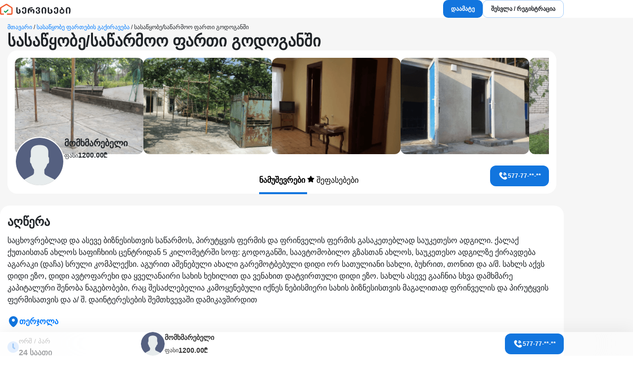

--- FILE ---
content_type: text/html; charset=UTF-8
request_url: https://servisebi.ge/ka/product/detail/31783/%E1%83%A1%E1%83%90%E1%83%A1%E1%83%90%E1%83%AC%E1%83%A7%E1%83%9D%E1%83%91%E1%83%94-%E1%83%A1%E1%83%90%E1%83%AC%E1%83%90%E1%83%A0%E1%83%9B%E1%83%9D%E1%83%9D-%E1%83%A4%E1%83%90%E1%83%A0%E1%83%97%E1%83%98-%E1%83%92%E1%83%9D%E1%83%93%E1%83%9D%E1%83%92%E1%83%90%E1%83%9C%E1%83%A8%E1%83%98
body_size: 18009
content:
<!DOCTYPE html>
<html lang="ka">
    <head>
                <style>
            *,::after,::before{box-sizing:border-box}body{margin:0;padding:0;font-family:Arial,Helvetica,sans-serif}input{font-family:Arial,Helvetica,sans-serif}a{text-decoration:none}
            .d-flex{display:flex}.flex-column{flex-direction:column}.flex-wrap{flex-wrap:wrap}.align-items-center{align-items:center}.align-items-end{align-items:end}.justify-content-center{justify-content:center}.justify-content-between{justify-content:space-between}.justify-content-start{justify-content:start}
            footer{padding-block:30px;padding-bottom:120px}footer .mobile-navigation{position:fixed;height:60px;width:100%;bottom:0;left:0;background-color:#fff;z-index:6;font-size:9px;border-top:1px solid #ededed;color:#000}.mobile-navigation a{color:#000}.mobile-navigation nav{display:grid;height:100%;grid-template-columns:repeat(4,minmax(0,1fr))}.mobile-navigation .nav-item{display:flex;flex-direction:column;align-items:center;justify-content:center}.shortcut-buttons{position:absolute;bottom:100%;width:100%;display:grid;grid-template-columns:repeat(2,1fr);gap:10px;padding:10px}.shortcut-buttons a{display:flex;align-items:center;justify-content:center;gap:5px}footer .mobile-menu{transform:translateY(100%);padding-block:15px;font-size:16px;max-height:100vh;overflow:auto;position:absolute;bottom:0;display:flex;flex-direction:column;background:#fff;width:100%;transition:all ease-in-out .2s}footer .mobile-menu.active{transform:translateY(0)}.mobile-menu a{padding:10px;padding:10px 25px;color:#000}.mobile-menu .close{cursor:pointer;display:grid;position:absolute;width:36px;height:36px;border-radius:15px;background-color:#c0dbff;top:10px;right:10px}footer .footer-categories{display:grid;grid-template-columns:repeat(2,minmax(0,1fr));padding-block:15px;margin-bottom:15px;gap:0 15px;border-top:1px solid #dee2e6;border-bottom:1px solid #dee2e6}footer .footer-categories a{white-space:nowrap;text-overflow:ellipsis;overflow:hidden;padding:5px 0}footer .container.site-links{display:grid;gap:20px}footer .links{display:grid;grid-template-columns:repeat(3,minmax(0,1fr))}footer .links div{flex-direction:column}footer .links a{color:#000;font-size:12px;padding-block:10px}.logo{display:block;text-align:center}.social-networks{justify-content:center;gap:10px}@media screen and (min-width:768px){footer{padding-bottom:initial}footer .mobile-navigation{display:none}.logo{text-align:initial}footer .container.site-links{grid-template-columns:minmax(0,3fr) minmax(0,6fr) minmax(0,3fr)}footer .footer-categories{grid-template-columns:repeat(3,minmax(0,1fr))}}@media screen and (min-width:992px){footer .container.site-links{grid-template-columns:minmax(0,2fr) minmax(0,8fr) minmax(0,2fr)}footer .footer-categories{grid-template-columns:repeat(4,minmax(0,1fr))}}
            html{scroll-behavior:smooth}body{line-height:1.5;color:#212529}.container{width:100%;padding-inline:15px;margin-inline:auto}@media screen and (min-width:576px){.container{width:540px}}@media screen and (min-width:768px){.container{width:720px}}@media screen and (min-width:992px){.container{width:960px}}@media screen and (min-width:1200px){.container{width:1140px}}@media screen and (min-width:1400px){.container{width:1320px}}
        </style>

                    <style>
        *{box-sizing:border-box}.product-card{position:relative;display:grid;gap:0 12px;padding-block:20px;grid-template-columns:minmax(0,1fr) minmax(0,2fr)}.product-card>a:visited{color:#6b7280}.product-card.pro{padding-bottom:8px}@media screen and (min-width:576px){.product-card.pro{padding-bottom:initial}}.product-card:not(.premium)::after{content:"";width:calc(100% + 30px);height:1px;background-color:#ededed;bottom:0;position:absolute;left:-15px}@media screen and (min-width:576px){.product-card{padding:8px;display:block;padding:initial}.product-card:not(.premium)::after{display:none}}.product-card a{display:grid;grid-column:1/3;gap:0 12px;color:#000;grid-template-columns:minmax(0,1fr) minmax(0,2fr)}@media screen and (min-width:576px){.product-card a{display:block}}.product-card .service-plus{white-space:nowrap;background-color:#ffc300;font-weight:700;font-size:8px;height:16px;border-radius:6px;padding:0 6px;margin-right:4px}.product-card .video-badge{background-color:#f6f6f6;padding:4px 8px;border-radius:8px;gap:0 6px;margin:1px}.product-card .rating-counter{white-space:nowrap;text-overflow:ellipsis;overflow:hidden;margin-left:4px}.product-card h6{font-weight:600;margin-top:0;font-size:14px;line-height:16px;margin-bottom:6px;max-height:48px;overflow:hidden}@media screen and (min-width:576px){.product-card h6{font-size:18px;line-height:24px}}.product-card figure{position:relative;margin:0;z-index:3}.product-card p{margin-top:6px;line-height:18px;margin-bottom:0;font-size:12px;max-height:36px;overflow:hidden}@media screen and (min-width:576px){.product-card p{font-size:14px}}.product-card .card-image{background-color:#ededed;display:block;width:100%;aspect-ratio:4/3;color:transparent;border-radius:20px;object-fit:cover}.product-card .phone-block{font-size:12px;gap:8px;grid-column:2/3}.product-card .phone-block b{cursor:pointer;height:36px;display:flex;align-items:center;padding-inline:8px;color:#0c4e94}.product-card .phone-block b:hover{color:#499af0}.product-card .tags{font-size:12px;flex-wrap:wrap;max-height:36px;overflow:hidden;margin-top:6px;color:#494949;gap:0 5px}.product-card .tags span::after{content:"";width:1px;height:10px;margin-left:5px;display:inline-block;background-color:#a4a4a4}.product-card .card-image{margin-bottom:15px}.product-card .badge{height:14px;border-radius:5px;color:#fff;padding-inline:5px;font-size:6px}.product-card .badge.premium{background-color:#06274a}.product-card .badge.pro{background-color:#d71900}.product-card .star{width:14px;height:14px;border-radius:5px;background-color:#ededed}.product-card .star.active{background-color:#ffdd6d}.product-card .star.red{background-color:#ffcfa5}.product-card .premium-number-block{grid-column:1/3;position:relative;z-index:2;background-color:#e1eefd;padding:9px;border-radius:25px}@media screen and (min-width:576px){.product-card .premium-number-block{margin-inline:12px}}.product-card .premium-number-block img{border-radius:100%}.product-card .number-button{white-space:nowrap;background-color:#1275de;font-size:12px;height:32px;border-radius:16px;padding:0 14px 0 10px;color:#fff;display:flex;align-items:center;cursor:pointer}.product-card .number-button:hover{background-color:#499af0}.premium-block{z-index:2;padding:0 12px 12px}.premium-block::before{content:'';position:absolute;padding:0 12px 12px;background-color:#fff;margin:1px;width:calc(100% - 2px);height:calc(100% - 2px);z-index:1;left:0;bottom:0;border-radius:0 0 20px 20px}@media screen and (min-width:576px){.premium-block::before{height:calc(100% - 180px)}}.product-card.premium{display:grid;padding:8px;grid-template-columns:minmax(0,1fr) minmax(0,2fr)}@media screen and (min-width:768px){.product-card.premium{display:block;padding:initial;padding-bottom:15px}}.product-card.premium::after{content:'';padding:0 12px 12px;position:absolute;width:100%;height:100%;background:linear-gradient(#06274A00,#06274A1A);overflow:hidden;z-index:0;left:0;bottom:0;border-radius:0 0 20px 20px}@media screen and (min-width:576px){.product-card.premium::after{height:calc(100% - 182px)}}
        header{position:relative;z-index:3}header .container{display:flex;align-items:center;padding-block:10px}header .logo img:first-child{display:none}header .logo img:last-child{display:block}header .authorized-buttons-container{display:flex;gap:8px}header .add-and-sign-buttons-container{display:flex;gap:8px}header .profile-btn{display:none}@media screen and (min-width:768px){header .profile-btn{display:flex}header .logo img:first-child{display:block}header .logo img:last-child{display:none}}
        .btn{height:42px;border-radius:12px;font-size:12px;font-weight:700;padding:0 16px;border:0;display:flex;align-items:center;text-decoration:none;white-space:nowrap;cursor:pointer;justify-content:center}.btn.btn-outline-standard{background-color:#fff;border:1px solid #a4ccf8;color:#22252b}.btn.btn-outline-standard:hover{background-color:#c2ddfa;box-shadow:0 8px 30px #2835431a}.btn.btn-outline-danger{background-color:#fff;border:1px solid #ff614c;color:#d71900}.btn.btn-outline-danger:hover{box-shadow:0 8px 30px #2835431a}.btn.btn-primary{background-color:#1275de;color:#fff}.btn.btn-link{background-color:transparent;color:#1275de}.btn.btn-primary:hover{background-color:#499af0}.btn.btn-sm{border-radius:10px;height:36px}.btn.btn-lg{height:56px;font-size:14px}.btn:disabled{background:#ccc;color:#656565;cursor:not-allowed;border:0}.btn:disabled img{display:none!important}.btn:disabled:hover{background:#ccc;box-shadow:none}
        .product-page-title{font-size:24px;line-height:initial}.phone-button{width:100%}.cover-block{background-color:#fff;margin:0 -15px;padding:15px}.section-container{padding-bottom:15px;display:flex;flex-direction:column;gap:8px}.history-products-block,.shop-products-block,.similar-products-block{background:#fff;padding:15px;margin:0 -15px}.product-page-section-block{background-color:#fff;padding:15px;margin:0 -15px}.sticky-grid{display:grid;grid-template-columns:minmax(0,1fr)}.product-page-title-images{gap:15px;padding:10px 15px 12px}.general-reviews-grid{display:grid;grid-template-columns:repeat(2,minmax(0,1fr));gap:15px;overflow:auto;margin-bottom:15px}.section-title{font-size:20px;margin:0 0 8px}.product-page-content{display:grid;grid-template-columns:minmax(0,1fr)}.user-panel-tabs a{margin-inline:15px}.user-panel-tabs a.active{font-weight:700;border-bottom:4px solid #1275de}.user-panel{display:flex;flex-direction:column}.user-panel .avatar-price-name{order:1}.user-panel .user-panel-tabs{order:3}.user-panel .phone-button{order:2}.user-panel-tabs a{color:#000;padding:16px 0}@media screen and (min-width:992px){.user-panel{align-items:flex-end;justify-content:space-between;flex-direction:initial}.user-panel .avatar-price-name{order:1}.user-panel .user-panel-tabs{order:2}.user-panel .phone-button{order:3}}@media screen and (min-width:768px){.feed-container>div{border-radius:20px}.section-title{font-size:24px}.product-page-content{grid-template-columns:minmax(0,2fr) minmax(0,3fr);gap:15px}.general-reviews-grid{display:grid;grid-template-columns:repeat(4,minmax(0,1fr))}.history-products-block,.shop-products-block,.similar-products-block{border-radius:20px;margin:initial}.cover-block{margin:initial;border-radius:20px}.phone-button{display:flex;width:initial}.product-page-title-images{gap:20px;padding:10px 15px 24px}.product-page-title{font-size:32px;line-height:initial}.product-page-section-block{margin:initial;border-radius:20px}.sticky-grid{grid-template-columns:minmax(0,3fr) minmax(0,9fr)}}.working-hours-loans-wrranty>div:not(:last-child){border-right:1px solid #dbdbdb}.product-page-section-block>div:first-child h3{position:sticky;top:10px}
    </style>

        
            <style>
            /**
 * Swiper 11.2.8
 * Most modern mobile touch slider and framework with hardware accelerated transitions
 * https://swiperjs.com
 *
 * Copyright 2014-2025 Vladimir Kharlampidi
 *
 * Released under the MIT License
 *
 * Released on: May 23, 2025
 */

@font-face{font-family:swiper-icons;src:url('data:application/font-woff;charset=utf-8;base64, [base64]//wADZ2x5ZgAAAywAAADMAAAD2MHtryVoZWFkAAABbAAAADAAAAA2E2+eoWhoZWEAAAGcAAAAHwAAACQC9gDzaG10eAAAAigAAAAZAAAArgJkABFsb2NhAAAC0AAAAFoAAABaFQAUGG1heHAAAAG8AAAAHwAAACAAcABAbmFtZQAAA/gAAAE5AAACXvFdBwlwb3N0AAAFNAAAAGIAAACE5s74hXjaY2BkYGAAYpf5Hu/j+W2+MnAzMYDAzaX6QjD6/4//Bxj5GA8AuRwMYGkAPywL13jaY2BkYGA88P8Agx4j+/8fQDYfA1AEBWgDAIB2BOoAeNpjYGRgYNBh4GdgYgABEMnIABJzYNADCQAACWgAsQB42mNgYfzCOIGBlYGB0YcxjYGBwR1Kf2WQZGhhYGBiYGVmgAFGBiQQkOaawtDAoMBQxXjg/wEGPcYDDA4wNUA2CCgwsAAAO4EL6gAAeNpj2M0gyAACqxgGNWBkZ2D4/wMA+xkDdgAAAHjaY2BgYGaAYBkGRgYQiAHyGMF8FgYHIM3DwMHABGQrMOgyWDLEM1T9/w8UBfEMgLzE////P/5//f/V/xv+r4eaAAeMbAxwIUYmIMHEgKYAYjUcsDAwsLKxc3BycfPw8jEQA/[base64]/uznmfPFBNODM2K7MTQ45YEAZqGP81AmGGcF3iPqOop0r1SPTaTbVkfUe4HXj97wYE+yNwWYxwWu4v1ugWHgo3S1XdZEVqWM7ET0cfnLGxWfkgR42o2PvWrDMBSFj/IHLaF0zKjRgdiVMwScNRAoWUoH78Y2icB/yIY09An6AH2Bdu/UB+yxopYshQiEvnvu0dURgDt8QeC8PDw7Fpji3fEA4z/PEJ6YOB5hKh4dj3EvXhxPqH/SKUY3rJ7srZ4FZnh1PMAtPhwP6fl2PMJMPDgeQ4rY8YT6Gzao0eAEA409DuggmTnFnOcSCiEiLMgxCiTI6Cq5DZUd3Qmp10vO0LaLTd2cjN4fOumlc7lUYbSQcZFkutRG7g6JKZKy0RmdLY680CDnEJ+UMkpFFe1RN7nxdVpXrC4aTtnaurOnYercZg2YVmLN/d/gczfEimrE/fs/bOuq29Zmn8tloORaXgZgGa78yO9/cnXm2BpaGvq25Dv9S4E9+5SIc9PqupJKhYFSSl47+Qcr1mYNAAAAeNptw0cKwkAAAMDZJA8Q7OUJvkLsPfZ6zFVERPy8qHh2YER+3i/BP83vIBLLySsoKimrqKqpa2hp6+jq6RsYGhmbmJqZSy0sraxtbO3sHRydnEMU4uR6yx7JJXveP7WrDycAAAAAAAH//wACeNpjYGRgYOABYhkgZgJCZgZNBkYGLQZtIJsFLMYAAAw3ALgAeNolizEKgDAQBCchRbC2sFER0YD6qVQiBCv/H9ezGI6Z5XBAw8CBK/m5iQQVauVbXLnOrMZv2oLdKFa8Pjuru2hJzGabmOSLzNMzvutpB3N42mNgZGBg4GKQYzBhYMxJLMlj4GBgAYow/P/PAJJhLM6sSoWKfWCAAwDAjgbRAAB42mNgYGBkAIIbCZo5IPrmUn0hGA0AO8EFTQAA');font-weight:400;font-style:normal}:root{--swiper-theme-color:#007aff}:host{position:relative;display:block;margin-left:auto;margin-right:auto;z-index:1}.swiper{margin-left:auto;margin-right:auto;position:relative;overflow:hidden;list-style:none;padding:0;z-index:1;display:block}.swiper-vertical>.swiper-wrapper{flex-direction:column}.swiper-wrapper{position:relative;width:100%;height:100%;z-index:1;display:flex;transition-property:transform;transition-timing-function:var(--swiper-wrapper-transition-timing-function,initial);box-sizing:content-box}.swiper-android .swiper-slide,.swiper-ios .swiper-slide,.swiper-wrapper{transform:translate3d(0px,0,0)}.swiper-horizontal{touch-action:pan-y}.swiper-vertical{touch-action:pan-x}.swiper-slide{flex-shrink:0;width:100%;height:100%;position:relative;transition-property:transform;display:block}.swiper-slide-invisible-blank{visibility:hidden}.swiper-autoheight,.swiper-autoheight .swiper-slide{height:auto}.swiper-autoheight .swiper-wrapper{align-items:flex-start;transition-property:transform,height}.swiper-backface-hidden .swiper-slide{transform:translateZ(0);-webkit-backface-visibility:hidden;backface-visibility:hidden}.swiper-3d.swiper-css-mode .swiper-wrapper{perspective:1200px}.swiper-3d .swiper-wrapper{transform-style:preserve-3d}.swiper-3d{perspective:1200px}.swiper-3d .swiper-cube-shadow,.swiper-3d .swiper-slide{transform-style:preserve-3d}.swiper-css-mode>.swiper-wrapper{overflow:auto;scrollbar-width:none;-ms-overflow-style:none}.swiper-css-mode>.swiper-wrapper::-webkit-scrollbar{display:none}.swiper-css-mode>.swiper-wrapper>.swiper-slide{scroll-snap-align:start start}.swiper-css-mode.swiper-horizontal>.swiper-wrapper{scroll-snap-type:x mandatory}.swiper-css-mode.swiper-vertical>.swiper-wrapper{scroll-snap-type:y mandatory}.swiper-css-mode.swiper-free-mode>.swiper-wrapper{scroll-snap-type:none}.swiper-css-mode.swiper-free-mode>.swiper-wrapper>.swiper-slide{scroll-snap-align:none}.swiper-css-mode.swiper-centered>.swiper-wrapper::before{content:'';flex-shrink:0;order:9999}.swiper-css-mode.swiper-centered>.swiper-wrapper>.swiper-slide{scroll-snap-align:center center;scroll-snap-stop:always}.swiper-css-mode.swiper-centered.swiper-horizontal>.swiper-wrapper>.swiper-slide:first-child{margin-inline-start:var(--swiper-centered-offset-before)}.swiper-css-mode.swiper-centered.swiper-horizontal>.swiper-wrapper::before{height:100%;min-height:1px;width:var(--swiper-centered-offset-after)}.swiper-css-mode.swiper-centered.swiper-vertical>.swiper-wrapper>.swiper-slide:first-child{margin-block-start:var(--swiper-centered-offset-before)}.swiper-css-mode.swiper-centered.swiper-vertical>.swiper-wrapper::before{width:100%;min-width:1px;height:var(--swiper-centered-offset-after)}.swiper-3d .swiper-slide-shadow,.swiper-3d .swiper-slide-shadow-bottom,.swiper-3d .swiper-slide-shadow-left,.swiper-3d .swiper-slide-shadow-right,.swiper-3d .swiper-slide-shadow-top{position:absolute;left:0;top:0;width:100%;height:100%;pointer-events:none;z-index:10}.swiper-3d .swiper-slide-shadow{background:rgba(0,0,0,.15)}.swiper-3d .swiper-slide-shadow-left{background-image:linear-gradient(to left,rgba(0,0,0,.5),rgba(0,0,0,0))}.swiper-3d .swiper-slide-shadow-right{background-image:linear-gradient(to right,rgba(0,0,0,.5),rgba(0,0,0,0))}.swiper-3d .swiper-slide-shadow-top{background-image:linear-gradient(to top,rgba(0,0,0,.5),rgba(0,0,0,0))}.swiper-3d .swiper-slide-shadow-bottom{background-image:linear-gradient(to bottom,rgba(0,0,0,.5),rgba(0,0,0,0))}.swiper-lazy-preloader{width:42px;height:42px;position:absolute;left:50%;top:50%;margin-left:-21px;margin-top:-21px;z-index:10;transform-origin:50%;box-sizing:border-box;border:4px solid var(--swiper-preloader-color,var(--swiper-theme-color));border-radius:50%;border-top-color:transparent}.swiper-watch-progress .swiper-slide-visible .swiper-lazy-preloader,.swiper:not(.swiper-watch-progress) .swiper-lazy-preloader{animation:swiper-preloader-spin 1s infinite linear}.swiper-lazy-preloader-white{--swiper-preloader-color:#fff}.swiper-lazy-preloader-black{--swiper-preloader-color:#000}@keyframes swiper-preloader-spin{0%{transform:rotate(0deg)}100%{transform:rotate(360deg)}}.swiper-virtual .swiper-slide{-webkit-backface-visibility:hidden;transform:translateZ(0)}.swiper-virtual.swiper-css-mode .swiper-wrapper::after{content:'';position:absolute;left:0;top:0;pointer-events:none}.swiper-virtual.swiper-css-mode.swiper-horizontal .swiper-wrapper::after{height:1px;width:var(--swiper-virtual-size)}.swiper-virtual.swiper-css-mode.swiper-vertical .swiper-wrapper::after{width:1px;height:var(--swiper-virtual-size)}:root{--swiper-navigation-size:44px}.swiper-button-next,.swiper-button-prev{position:absolute;top:var(--swiper-navigation-top-offset,50%);width:calc(var(--swiper-navigation-size)/ 44 * 27);height:var(--swiper-navigation-size);margin-top:calc(0px - (var(--swiper-navigation-size)/ 2));z-index:10;cursor:pointer;display:flex;align-items:center;justify-content:center;color:var(--swiper-navigation-color,var(--swiper-theme-color))}.swiper-button-next.swiper-button-disabled,.swiper-button-prev.swiper-button-disabled{opacity:.35;cursor:auto;pointer-events:none}.swiper-button-next.swiper-button-hidden,.swiper-button-prev.swiper-button-hidden{opacity:0;cursor:auto;pointer-events:none}.swiper-navigation-disabled .swiper-button-next,.swiper-navigation-disabled .swiper-button-prev{display:none!important}.swiper-button-next svg,.swiper-button-prev svg{width:100%;height:100%;object-fit:contain;transform-origin:center}.swiper-rtl .swiper-button-next svg,.swiper-rtl .swiper-button-prev svg{transform:rotate(180deg)}.swiper-button-prev,.swiper-rtl .swiper-button-next{left:var(--swiper-navigation-sides-offset,10px);right:auto}.swiper-button-next,.swiper-rtl .swiper-button-prev{right:var(--swiper-navigation-sides-offset,10px);left:auto}.swiper-button-lock{display:none}.swiper-button-next:after,.swiper-button-prev:after{font-family:swiper-icons;font-size:var(--swiper-navigation-size);text-transform:none!important;letter-spacing:0;font-variant:initial;line-height:1}.swiper-button-prev:after,.swiper-rtl .swiper-button-next:after{content:'prev'}.swiper-button-next,.swiper-rtl .swiper-button-prev{right:var(--swiper-navigation-sides-offset,10px);left:auto}.swiper-button-next:after,.swiper-rtl .swiper-button-prev:after{content:'next'}.swiper-pagination{position:absolute;text-align:center;transition:.3s opacity;transform:translate3d(0,0,0);z-index:10}.swiper-pagination.swiper-pagination-hidden{opacity:0}.swiper-pagination-disabled>.swiper-pagination,.swiper-pagination.swiper-pagination-disabled{display:none!important}.swiper-horizontal>.swiper-pagination-bullets,.swiper-pagination-bullets.swiper-pagination-horizontal,.swiper-pagination-custom,.swiper-pagination-fraction{bottom:var(--swiper-pagination-bottom,8px);top:var(--swiper-pagination-top,auto);left:0;width:100%}.swiper-pagination-bullets-dynamic{overflow:hidden;font-size:0}.swiper-pagination-bullets-dynamic .swiper-pagination-bullet{transform:scale(.33);position:relative}.swiper-pagination-bullets-dynamic .swiper-pagination-bullet-active{transform:scale(1)}.swiper-pagination-bullets-dynamic .swiper-pagination-bullet-active-main{transform:scale(1)}.swiper-pagination-bullets-dynamic .swiper-pagination-bullet-active-prev{transform:scale(.66)}.swiper-pagination-bullets-dynamic .swiper-pagination-bullet-active-prev-prev{transform:scale(.33)}.swiper-pagination-bullets-dynamic .swiper-pagination-bullet-active-next{transform:scale(.66)}.swiper-pagination-bullets-dynamic .swiper-pagination-bullet-active-next-next{transform:scale(.33)}.swiper-pagination-bullet{width:var(--swiper-pagination-bullet-width,var(--swiper-pagination-bullet-size,8px));height:var(--swiper-pagination-bullet-height,var(--swiper-pagination-bullet-size,8px));display:inline-block;border-radius:var(--swiper-pagination-bullet-border-radius,50%);background:var(--swiper-pagination-bullet-inactive-color,#000);opacity:var(--swiper-pagination-bullet-inactive-opacity, .2)}button.swiper-pagination-bullet{border:none;margin:0;padding:0;box-shadow:none;-webkit-appearance:none;appearance:none}.swiper-pagination-clickable .swiper-pagination-bullet{cursor:pointer}.swiper-pagination-bullet:only-child{display:none!important}.swiper-pagination-bullet-active{opacity:var(--swiper-pagination-bullet-opacity, 1);background:var(--swiper-pagination-color,var(--swiper-theme-color))}.swiper-pagination-vertical.swiper-pagination-bullets,.swiper-vertical>.swiper-pagination-bullets{right:var(--swiper-pagination-right,8px);left:var(--swiper-pagination-left,auto);top:50%;transform:translate3d(0px,-50%,0)}.swiper-pagination-vertical.swiper-pagination-bullets .swiper-pagination-bullet,.swiper-vertical>.swiper-pagination-bullets .swiper-pagination-bullet{margin:var(--swiper-pagination-bullet-vertical-gap,6px) 0;display:block}.swiper-pagination-vertical.swiper-pagination-bullets.swiper-pagination-bullets-dynamic,.swiper-vertical>.swiper-pagination-bullets.swiper-pagination-bullets-dynamic{top:50%;transform:translateY(-50%);width:8px}.swiper-pagination-vertical.swiper-pagination-bullets.swiper-pagination-bullets-dynamic .swiper-pagination-bullet,.swiper-vertical>.swiper-pagination-bullets.swiper-pagination-bullets-dynamic .swiper-pagination-bullet{display:inline-block;transition:.2s transform,.2s top}.swiper-horizontal>.swiper-pagination-bullets .swiper-pagination-bullet,.swiper-pagination-horizontal.swiper-pagination-bullets .swiper-pagination-bullet{margin:0 var(--swiper-pagination-bullet-horizontal-gap,4px)}.swiper-horizontal>.swiper-pagination-bullets.swiper-pagination-bullets-dynamic,.swiper-pagination-horizontal.swiper-pagination-bullets.swiper-pagination-bullets-dynamic{left:50%;transform:translateX(-50%);white-space:nowrap}.swiper-horizontal>.swiper-pagination-bullets.swiper-pagination-bullets-dynamic .swiper-pagination-bullet,.swiper-pagination-horizontal.swiper-pagination-bullets.swiper-pagination-bullets-dynamic .swiper-pagination-bullet{transition:.2s transform,.2s left}.swiper-horizontal.swiper-rtl>.swiper-pagination-bullets-dynamic .swiper-pagination-bullet{transition:.2s transform,.2s right}.swiper-pagination-fraction{color:var(--swiper-pagination-fraction-color,inherit)}.swiper-pagination-progressbar{background:var(--swiper-pagination-progressbar-bg-color,rgba(0,0,0,.25));position:absolute}.swiper-pagination-progressbar .swiper-pagination-progressbar-fill{background:var(--swiper-pagination-color,var(--swiper-theme-color));position:absolute;left:0;top:0;width:100%;height:100%;transform:scale(0);transform-origin:left top}.swiper-rtl .swiper-pagination-progressbar .swiper-pagination-progressbar-fill{transform-origin:right top}.swiper-horizontal>.swiper-pagination-progressbar,.swiper-pagination-progressbar.swiper-pagination-horizontal,.swiper-pagination-progressbar.swiper-pagination-vertical.swiper-pagination-progressbar-opposite,.swiper-vertical>.swiper-pagination-progressbar.swiper-pagination-progressbar-opposite{width:100%;height:var(--swiper-pagination-progressbar-size,4px);left:0;top:0}.swiper-horizontal>.swiper-pagination-progressbar.swiper-pagination-progressbar-opposite,.swiper-pagination-progressbar.swiper-pagination-horizontal.swiper-pagination-progressbar-opposite,.swiper-pagination-progressbar.swiper-pagination-vertical,.swiper-vertical>.swiper-pagination-progressbar{width:var(--swiper-pagination-progressbar-size,4px);height:100%;left:0;top:0}.swiper-pagination-lock{display:none}.swiper-scrollbar{border-radius:var(--swiper-scrollbar-border-radius,10px);position:relative;touch-action:none;background:var(--swiper-scrollbar-bg-color,rgba(0,0,0,.1))}.swiper-scrollbar-disabled>.swiper-scrollbar,.swiper-scrollbar.swiper-scrollbar-disabled{display:none!important}.swiper-horizontal>.swiper-scrollbar,.swiper-scrollbar.swiper-scrollbar-horizontal{position:absolute;left:var(--swiper-scrollbar-sides-offset,1%);bottom:var(--swiper-scrollbar-bottom,4px);top:var(--swiper-scrollbar-top,auto);z-index:50;height:var(--swiper-scrollbar-size,4px);width:calc(100% - 2 * var(--swiper-scrollbar-sides-offset,1%))}.swiper-scrollbar.swiper-scrollbar-vertical,.swiper-vertical>.swiper-scrollbar{position:absolute;left:var(--swiper-scrollbar-left,auto);right:var(--swiper-scrollbar-right,4px);top:var(--swiper-scrollbar-sides-offset,1%);z-index:50;width:var(--swiper-scrollbar-size,4px);height:calc(100% - 2 * var(--swiper-scrollbar-sides-offset,1%))}.swiper-scrollbar-drag{height:100%;width:100%;position:relative;background:var(--swiper-scrollbar-drag-bg-color,rgba(0,0,0,.5));border-radius:var(--swiper-scrollbar-border-radius,10px);left:0;top:0}.swiper-scrollbar-cursor-drag{cursor:move}.swiper-scrollbar-lock{display:none}.swiper-zoom-container{width:100%;height:100%;display:flex;justify-content:center;align-items:center;text-align:center}.swiper-zoom-container>canvas,.swiper-zoom-container>img,.swiper-zoom-container>svg{max-width:100%;max-height:100%;object-fit:contain}.swiper-slide-zoomed{cursor:move;touch-action:none}.swiper .swiper-notification{position:absolute;left:0;top:0;pointer-events:none;opacity:0;z-index:-1000}.swiper-free-mode>.swiper-wrapper{transition-timing-function:ease-out;margin:0 auto}.swiper-grid>.swiper-wrapper{flex-wrap:wrap}.swiper-grid-column>.swiper-wrapper{flex-wrap:wrap;flex-direction:column}.swiper-fade.swiper-free-mode .swiper-slide{transition-timing-function:ease-out}.swiper-fade .swiper-slide{pointer-events:none;transition-property:opacity}.swiper-fade .swiper-slide .swiper-slide{pointer-events:none}.swiper-fade .swiper-slide-active{pointer-events:auto}.swiper-fade .swiper-slide-active .swiper-slide-active{pointer-events:auto}.swiper.swiper-cube{overflow:visible}.swiper-cube .swiper-slide{pointer-events:none;-webkit-backface-visibility:hidden;backface-visibility:hidden;z-index:1;visibility:hidden;transform-origin:0 0;width:100%;height:100%}.swiper-cube .swiper-slide .swiper-slide{pointer-events:none}.swiper-cube.swiper-rtl .swiper-slide{transform-origin:100% 0}.swiper-cube .swiper-slide-active,.swiper-cube .swiper-slide-active .swiper-slide-active{pointer-events:auto}.swiper-cube .swiper-slide-active,.swiper-cube .swiper-slide-next,.swiper-cube .swiper-slide-prev{pointer-events:auto;visibility:visible}.swiper-cube .swiper-cube-shadow{position:absolute;left:0;bottom:0px;width:100%;height:100%;opacity:.6;z-index:0}.swiper-cube .swiper-cube-shadow:before{content:'';background:#000;position:absolute;left:0;top:0;bottom:0;right:0;filter:blur(50px)}.swiper-cube .swiper-slide-next+.swiper-slide{pointer-events:auto;visibility:visible}.swiper-cube .swiper-slide-shadow-cube.swiper-slide-shadow-bottom,.swiper-cube .swiper-slide-shadow-cube.swiper-slide-shadow-left,.swiper-cube .swiper-slide-shadow-cube.swiper-slide-shadow-right,.swiper-cube .swiper-slide-shadow-cube.swiper-slide-shadow-top{z-index:0;-webkit-backface-visibility:hidden;backface-visibility:hidden}.swiper.swiper-flip{overflow:visible}.swiper-flip .swiper-slide{pointer-events:none;-webkit-backface-visibility:hidden;backface-visibility:hidden;z-index:1}.swiper-flip .swiper-slide .swiper-slide{pointer-events:none}.swiper-flip .swiper-slide-active,.swiper-flip .swiper-slide-active .swiper-slide-active{pointer-events:auto}.swiper-flip .swiper-slide-shadow-flip.swiper-slide-shadow-bottom,.swiper-flip .swiper-slide-shadow-flip.swiper-slide-shadow-left,.swiper-flip .swiper-slide-shadow-flip.swiper-slide-shadow-right,.swiper-flip .swiper-slide-shadow-flip.swiper-slide-shadow-top{z-index:0;-webkit-backface-visibility:hidden;backface-visibility:hidden}.swiper-creative .swiper-slide{-webkit-backface-visibility:hidden;backface-visibility:hidden;overflow:hidden;transition-property:transform,opacity,height}.swiper.swiper-cards{overflow:visible}.swiper-cards .swiper-slide{transform-origin:center bottom;-webkit-backface-visibility:hidden;backface-visibility:hidden;overflow:hidden}
            .form-control{height:56px;border-style:solid;outline:0;border-radius:16px;border-width:2px;border-color:#6d6d6d;padding-inline:12px;font-size:14px;font-family:Arial,Helvetica,sans-serif}.form-control.sm{height:42px}.form-floating{position:relative}.form-floating>.form-control{height:calc(56px + 2px);line-height:1.25}.form-floating>label{position:absolute;top:0;left:0;height:100%;padding:16px 12px;pointer-events:none;border:1px solid transparent;transform-origin:0 0;transition:opacity .1s ease-in-out,transform .1s ease-in-out}.form-floating>.form-control:focus,.form-floating>.form-control:not(:placeholder-shown){border-color:#1275de;padding-top:26px;padding-bottom:10px}.form-floating>.form-control:focus~label,.form-floating>.form-control:not(:placeholder-shown)~label{opacity:.65;transform:scale(.85) translateY(-8px) translateX(2.4px)}.form-floating>.form-control::placeholder{color:transparent}.form-floating>textarea.form-control{height:150px}.form-floating>select.form-control{height:calc(56px + 2px);line-height:1.25}.form-floating>select.form-control:focus,.form-floating>select.form-control:not(:placeholder-shown){padding-top:26px;padding-bottom:10px}.form-floating>select.form-control:focus~label,.form-floating>select.form-control:not(:placeholder-shown)~label{opacity:.65;transform:scale(.85) translateY(-8px) translateX(2.4px)}.form-floating>select.form-control{background-color:transparent;-webkit-appearance:none;-moz-appearance:none;appearance:none}
            .sticky-number{position:fixed;width:100%;bottom:0;left:0;padding-block:15px;box-shadow:0 -8px 30px #0000000d;background-color:#ffffff80;-webkit-backdrop-filter:blur(80px);backdrop-filter:blur(80px);z-index:5}.sticky-number .btn img,.sticky-number .phones.two img,.sticky-number .sticky-user-avatar{display:none}.sticky-number .verified-badge-desktop{display:none}.sticky-number .verified-badge-mobile{display:flex}@media (min-width:768px){.sticky-number .verified-badge-mobile{display:none}.sticky-number .verified-badge-desktop{display:block}.sticky-number .verified-badge{position:absolute;bottom:0;right:-5px}}.sticky-number .multi-numbers{flex-direction:column;gap:15px}.sticky-number .phones{display:grid;gap:10px}.sticky-number .phones.one{grid-template-columns:repeat(2,minmax(0,1fr))}.sticky-number .phones.two{gap:3px;grid-template-columns:repeat(3,minmax(0,1fr))}.sticky-number .phones.two button{padding-inline:5px}@media screen and (min-width:768px){.sticky-number .btn img,.sticky-number .phones.two img,.sticky-number .sticky-user-avatar{display:block}}@media screen and (min-width:992px){.sticky-number .multi-numbers{flex-direction:row;align-items:center;justify-content:space-between}}
            .similar-container{display:grid;gap:15px}@media (min-width:576px){.similar-container{grid-template-columns:repeat(2,minmax(0,1fr))}}@media (min-width:768px){.similar-container{grid-template-columns:repeat(3,minmax(0,1fr))}}@media (min-width:992px){.similar-container{grid-template-columns:repeat(4,minmax(0,1fr))}}@media (min-width:1200px){.similar-container{grid-template-columns:repeat(5,minmax(0,1fr))}}
            .report-dialog{display:none;position:fixed;top:0;left:0;width:100%;height:100%;background:rgba(0,0,0,.5);z-index:100}.report-dialog.active{display:grid}#report-form{display:none}#report-form.active{display:flex}#report-submit{display:none}#report-submit.active{display:flex}.report-dialog-wrapper{margin:auto;background:#fff;padding:15px;max-width:450px;min-width:320px;border-radius:15px}.report-error-container,.report-success-container{display:none}.report-error-container.active,.report-success-container.active{display:block}
        </style>

                
        <style>
            .add-project-dialog{position:fixed;top:0;left:0;width:100%;height:100%;background-color:rgba(255,255,255,.4);display:none;backdrop-filter:blur(5px);z-index:100}.add-project-dialog.active{display:grid}.add-project-dialog-wrapper{position:relative;box-shadow:0 10px 40px #0000001a;margin:auto;background-color:#fff;overflow:auto;max-height:90vh;padding:15px;width:90%;max-width:800px;border-radius:15px}.add-project-dialog-title{font-size:20px}.client-info-forms-grid{display:grid;gap:15px}.file-upload-grid>div{height:120px}.file-upload-grid .preview-photo{width:100%;height:100%;border-radius:16px;object-fit:cover}.file-upload-grid .preview-container{position:relative}.file-upload-grid .preview-container .delete-preview{background-color:rgba(255,255,255,.8);position:absolute;top:10px;right:10px;font-size:14px;color:#000;font-weight:700;border-radius:8px;border:medium;padding:5px;cursor:pointer}.file-upload-grid .preview-container .delete-preview:hover{background-color:rgba(255,255,255)}.add-project-button.input{background-color:#f6f6f6;border:2px solid #f6f6f6}.add-project-button.input:hover{border-color:#499af0}.feed-photos-container{display:grid;gap:8px}.feed-photos-container img{width:100%;height:100%;object-fit:cover;background-color:#ccc}.feed-photos-container.three-grid{grid-template-columns:minmax(0,2fr) minmax(0,1fr)}.feed-photos-container.two-grid{grid-template-columns:repeat(2,minmax(0,1fr))}.photo-video-upload-input{position:relative;border:1px dashed #979797;border-radius:16px}.photo-video-upload-input:hover{border-width:2px;border-color:#499af0}.photo-video-upload-input input{position:absolute;opacity:0;width:100%;height:100%;cursor:pointer;z-index:1;top:0;left:0}.feed-action-dropdown{position:relative}.feed-action-dropdown .button{width:100%;height:100%;border-radius:100%;border:2px solid #fff;cursor:pointer}.feed-action-dropdown .button:hover{border-color:#ccc}.feed-action-dropdown .dropdown{display:none;position:absolute;top:100%;right:0;background-color:#fff;box-shadow:0 2px 8px 0 rgba(0,0,0,.08);border-radius:12px}.feed-action-dropdown .dropdown-item{padding:8px 16px}.feed-action-dropdown .dropdown-item:hover{background-color:#f6f6f6;cursor:pointer}.feed-action-dropdown.active .dropdown{display:block;padding-block:8px}@media screen and (min-width:768px){.add-project-dialog-wrapper{max-width:670px;width:670px}.client-info-forms-grid{grid-template-columns:repeat(2,minmax(0,1fr))}}
        </style>

                
        
        <style>
            .swiper-zoom-to-fullscreen{position:fixed;top:0;left:0;width:100%;height:100%;background-color:rgba(255,255,255,.7);z-index:99999999999;display:none}.swiper-zoom-to-fullscreen .swiper{height:100%}.swiper-zoom-to-fullscreen .swiper .swiper-slide{display:flex;align-items:center}.swiper-zoom-to-fullscreen.active{display:block}@media screen and (min-width:768px){.cover-images-container img{min-width:260px}}
            .add-review{height:74px;align-items:center;display:flex;gap:15px;background-color:#fff;margin:0 -15px;padding:0 15px}.add-review p{display:none}@media screen and (min-width:768px){.add-review{height:initial;align-items:center;border-radius:24px;padding:32px 24px;margin:initial;flex-direction:column}.add-review p{display:block;text-align:center}}
            .product-description>div:first-child{order:2}.product-description>div:last-child{order:1}@media screen and (min-width:768px){.product-description>div:first-child{order:1}.product-description>div:last-child{order:2}}
        </style>
    
                        
                <link rel="icon" type="image/svg+xml" href="https://servisebi.ge/templates/global/assets/favicons/favicon.svg?v=5.8.27">
        <link rel="icon" type="image/png" href="https://servisebi.ge/templates/global/assets/favicons/favicon.png?v=5.8.27">

                <meta charset="utf-8" />
        <meta name="viewport" content="width=device-width, initial-scale=1" />
        <meta name="language" content="ka" />
        <meta name="copyright" content="Copyright &copy; 2026 servisebi.ge" />

                <meta name="google-site-verification" content="dRMHpM-USadgPTk_7o9TqjFP5ujcAmQo9yX5lbzmG5E" />

                   
<title>სასაწყობე/საწარმოო ფართი გოდოგანში</title>
<meta name="author" content="servisebi">
<meta name="description" content="საცხოვრებლად და ასევე ბიზნესისთვის საწარმოს, პირუტყვის ფერმის და ფრინველის ფერმის გასაკეთებლად საუკეთესო ადგილი. ქალაქ ქუთაისთან ახლოს საფიჩხიის ცენტრიდან 5 კილომეტრში სოფ: გოდოგანში, საავტომობილო გზასთან ახლოს, საუკეთესო ადგილზე ქირავდება აგარაკი (დაჩა) სრული კომპლექსი. აგურით აშენებული ახალი გარემოტბებული დიდი ორ სათულიანი სახლი, ბუხრით, თონით და ა/შ. სახლს აქვს დიდი ეზო, დიდი ავტოფარეხი და ყველანაირი სახის ხეხილით და ვენახით დატვირთული დიდი ეზო. სახლს ასევე გააჩნია სხვა დამხმარე კაპიტალური შენობა ნაგებობები, რაც შესაძლებელია კამოყენებული იქნეს ნებისმიერი სახის ბიზნესისთვის მაგალითად ფრინველის და პირუტყვის ფერმისათვის და ა/ შ. დაინტერესების შემთხვევაში დამიკავშირდით 
">

<meta property="og:title" content="სასაწყობე/საწარმოო ფართი გოდოგანში">
<meta property="og:description" content="საცხოვრებლად და ასევე ბიზნესისთვის საწარმოს, პირუტყვის ფერმის და ფრინველის ფერმის გასაკეთებლად საუკეთესო ადგილი. ქალაქ ქუთაისთან ახლოს საფიჩხიის ცენტრიდან 5 კილომეტრში სოფ: გოდოგანში, საავტომობილო გზასთან ახლოს, საუკეთესო ადგილზე ქირავდება აგარაკი (დაჩა) სრული კომპლექსი. აგურით აშენებული ახალი გარემოტბებული დიდი ორ სათულიანი სახლი, ბუხრით, თონით და ა/შ. სახლს აქვს დიდი ეზო, დიდი ავტოფარეხი და ყველანაირი სახის ხეხილით და ვენახით დატვირთული დიდი ეზო. სახლს ასევე გააჩნია სხვა დამხმარე კაპიტალური შენობა ნაგებობები, რაც შესაძლებელია კამოყენებული იქნეს ნებისმიერი სახის ბიზნესისთვის მაგალითად ფრინველის და პირუტყვის ფერმისათვის და ა/ შ. დაინტერესების შემთხვევაში დამიკავშირდით 
">
<meta property="og:url" content="https://servisebi.ge">
<meta property="og:image" content="https://servisebi.ge/upload/product/xlarge/4/31783_1.jpg?v=3">
<meta name="twitter:card" content="summary_large_image">
<meta name="twitter:site" content="@servisebi">
<meta name="twitter:creator" content="@servisebi">
<meta name="twitter:title" content="სასაწყობე/საწარმოო ფართი გოდოგანში">
<meta name="twitter:description" content="საცხოვრებლად და ასევე ბიზნესისთვის საწარმოს, პირუტყვის ფერმის და ფრინველის ფერმის გასაკეთებლად საუკეთესო ადგილი. ქალაქ ქუთაისთან ახლოს საფიჩხიის ცენტრიდან 5 კილომეტრში სოფ: გოდოგანში, საავტომობილო გზასთან ახლოს, საუკეთესო ადგილზე ქირავდება აგარაკი (დაჩა) სრული კომპლექსი. აგურით აშენებული ახალი გარემოტბებული დიდი ორ სათულიანი სახლი, ბუხრით, თონით და ა/შ. სახლს აქვს დიდი ეზო, დიდი ავტოფარეხი და ყველანაირი სახის ხეხილით და ვენახით დატვირთული დიდი ეზო. სახლს ასევე გააჩნია სხვა დამხმარე კაპიტალური შენობა ნაგებობები, რაც შესაძლებელია კამოყენებული იქნეს ნებისმიერი სახის ბიზნესისთვის მაგალითად ფრინველის და პირუტყვის ფერმისათვის და ა/ შ. დაინტერესების შემთხვევაში დამიკავშირდით 
">
<meta name="twitter:url" content="https://servisebi.ge">
<meta name="twitter:image" content="https://servisebi.ge/upload/product/xlarge/4/31783_1.jpg?v=3"> 

                <script>
    !function (f, b, e, v, n, t, s) {
        if (f.fbq) return; n = f.fbq = function () {
            n.callMethod ?
            n.callMethod.apply(n, arguments) : n.queue.push(arguments)
        };
        if (!f._fbq) f._fbq = n; n.push = n; n.loaded = !0; n.version = '2.0';
        n.queue = []; t = b.createElement(e); t.async = !0;
        t.src = v; s = b.getElementsByTagName(e)[0];
        s.parentNode.insertBefore(t, s)
    }(window, document, 'script', 'https://connect.facebook.net/en_US/fbevents.js');
    fbq('init', '937522943438573');
    fbq('track', 'PageView');
</script>


                <script>
    (function (w, d, s, l, i) {
        w[l] = w[l] || [];
        w[l].push({
            'gtm.start': new Date().getTime(),
            event: 'gtm.js',
        });
        var f = d.getElementsByTagName(s)[0],
            j = d.createElement(s),
            dl = l != 'dataLayer' ? '&l=' + l : '';
        j.async = true;
        j.src = 'https://www.googletagmanager.com/gtm.js?id=' + i + dl;
        f.parentNode.insertBefore(j, f);
    })(window, document, 'script', 'dataLayer', 'GTM-WZHR2MS');
</script>

                    </head>
    <body>
                <noscript>
    <img height="1" width="1" style="display:none" src="https://www.facebook.com/tr?id=937522943438573&ev=PageView&noscript=1"/>
</noscript>


		        <noscript>
    <iframe src="https://www.googletagmanager.com/ns.html?id=GTM-WZHR2MS" height="0" width="0" style="display: none; visibility: hidden"></iframe>
</noscript>
        
                		
                    <header>
    <div class="container justify-content-between">
        <a class="logo" href="/">
            <img width="143px" height="23px" src="https://servisebi.ge/templates/global/assets/img/lg-ka.svg?v=5.8.27" alt="servisebi's large logo">
            <img width="32px" height="32px" src="https://servisebi.ge/templates/global/assets/img/sm-ka.svg?v=5.8.27" alt="servisebi's large logo">
        </a>
        
                    <div class="unauthorized-buttons">
                <div class="add-and-sign-buttons-container">
    <a class="btn btn-sm btn-primary" href="/account/add">დაამატე</a>
    <a class="btn btn-sm btn-outline-standard" href="/user/login">შესვლა / რეგისტრაცია</a>
</div>
            </div>
            </div>
</header>


                <div style="background-color: #F6F6F6">
            <div class="container product-page-title-images" style="display: flex; flex-direction: column;">
                                <nav style="font-size: 12px; white-space: nowrap; overflow: auto;">
    <a style="color: #007bff;" href="/">მთავარი</a>
    <span>/</span>
    <a style="color: #007bff;" href="/ka/product/310/სასაწყობე-ფართების-გაქირავება">სასაწყობე ფართების გაქირავება</a>
    <span>/</span>
    <span>სასაწყობე/საწარმოო ფართი გოდოგანში</span>
</nav>

                                <h1 class="product-page-title" style="margin: 0;">სასაწყობე/საწარმოო ფართი გოდოგანში</h1>
                
                <div class="cover-block">
                                        
<div class="d-flex cover-images-container" style="overflow: auto; gap: 15px">
        
                <img fetchpriority="high" class="product-page-image" width="186px" style="object-fit: cover; cursor: zoom-in; background-color: #ccc; color: transparent; aspect-ratio: 4 / 3; border-radius: 12px;" src="https://servisebi.ge/upload/product/thumbs/4/31783_1.jpg?v=3" alt="სასაწყობე/საწარმოო ფართი გოდოგანში სურათი 1">
            <img fetchpriority="high" class="product-page-image" width="186px" style="object-fit: cover; cursor: zoom-in; background-color: #ccc; color: transparent; aspect-ratio: 4 / 3; border-radius: 12px;" src="https://servisebi.ge/upload/product/thumbs/4/31783_2.jpg?v=3" alt="სასაწყობე/საწარმოო ფართი გოდოგანში სურათი 2">
            <img fetchpriority="high" class="product-page-image" width="186px" style="object-fit: cover; cursor: zoom-in; background-color: #ccc; color: transparent; aspect-ratio: 4 / 3; border-radius: 12px;" src="https://servisebi.ge/upload/product/thumbs/4/31783_3.jpg?v=3" alt="სასაწყობე/საწარმოო ფართი გოდოგანში სურათი 3">
            <img fetchpriority="high" class="product-page-image" width="186px" style="object-fit: cover; cursor: zoom-in; background-color: #ccc; color: transparent; aspect-ratio: 4 / 3; border-radius: 12px;" src="https://servisebi.ge/upload/product/thumbs/4/31783_4.jpg?v=3" alt="სასაწყობე/საწარმოო ფართი გოდოგანში სურათი 4">
            <img fetchpriority="high" class="product-page-image" width="186px" style="object-fit: cover; cursor: zoom-in; background-color: #ccc; color: transparent; aspect-ratio: 4 / 3; border-radius: 12px;" src="https://servisebi.ge/upload/product/thumbs/4/31783_5.jpg?v=3" alt="სასაწყობე/საწარმოო ფართი გოდოგანში სურათი 5">
            <img fetchpriority="high" class="product-page-image" width="186px" style="object-fit: cover; cursor: zoom-in; background-color: #ccc; color: transparent; aspect-ratio: 4 / 3; border-radius: 12px;" src="https://servisebi.ge/upload/product/thumbs/4/31783_6.jpg?v=3" alt="სასაწყობე/საწარმოო ფართი გოდოგანში სურათი 6">
            <img fetchpriority="high" class="product-page-image" width="186px" style="object-fit: cover; cursor: zoom-in; background-color: #ccc; color: transparent; aspect-ratio: 4 / 3; border-radius: 12px;" src="https://servisebi.ge/upload/product/thumbs/4/31783_7.jpg?v=3" alt="სასაწყობე/საწარმოო ფართი გოდოგანში სურათი 7">
    </div>

                                        <div class="user-panel flex-wrap" style="gap: 15px; margin-top: -35px; position: relative;">
    <div class="d-flex align-items-end avatar-price-name" style="gap: 10px; pointer-events: none;">
                <div class="d-flex" style="position: relative;">
                                    <img class="sticky-user-avatar" width="100px" height="100px" style="background: #ccc; color: transparent; border-radius: 100%; border: 2px solid white;" loading="lazy" src="https://servisebi.ge/templates/global/assets/icons/avatar.svg?v=5.8.27" alt="სასაწყობე/საწარმოო ფართი გოდოგანში სურათი">                     </div>
        <div class="d-flex flex-column" style="gap: 8px;">
                        <b style="font-size: 18px;">მომხმარებელი</b>
            <div class="d-flex align-items-center">
                                
                                
                                                
                                                
                                <div class="d-flex align-items-center" style="gap: 5px;">
                    <span style="font-size: 12px;">ფასი </span>
                    <b style="font-size: 14px;">1200.00₾</b>
                </div>
            </div>
        </div>
    </div>

        <div class="user-panel-tabs">
        <a class="active" href="?tab=feed#feed-container">
            ნამუშევრები
                    </a>
        <a class="" href="?tab=reviews#reviews-container">
            <img width="15px" height="15px" src="https://servisebi.ge/templates/global/assets/icons/star-solid-black.svg?v=5.8.27"/>
            შეფასებები
                    </a>
    </div>

        <button class="btn btn-primary align-items-center phone-button" style="gap: 4px;" data-product-avatar="" data-product-avatar-version="" data-product-user-id="0" data-product-rating="0" data-product-client-name="" data-product-avg-rating="" data-phone data-product-id="31783">
        <img width="20px" height="20px" src="https://servisebi.ge/templates/global/assets/icons/phone-white.svg?v=5.8.27" alt="call icon">
        <span>577-77-**-**</span>
    </button>
</div>

                </div>
                            </div>
        
            <div class="container ">
                <div class="section-container">
                                        <div class="product-page-section-block product-description" style="gap: 15px">
    <h3 class="section-title">აღწერა</h3>
    <div>
                        
                <p style="margin: 0 0 20px; white-space: pre-wrap;">საცხოვრებლად და ასევე ბიზნესისთვის საწარმოს, პირუტყვის ფერმის და ფრინველის ფერმის გასაკეთებლად საუკეთესო ადგილი. ქალაქ ქუთაისთან ახლოს საფიჩხიის ცენტრიდან 5 კილომეტრში სოფ: გოდოგანში, საავტომობილო გზასთან ახლოს, საუკეთესო ადგილზე ქირავდება აგარაკი (დაჩა) სრული კომპლექსი. აგურით აშენებული ახალი გარემოტბებული დიდი ორ სათულიანი სახლი, ბუხრით, თონით და ა/შ. სახლს აქვს დიდი ეზო, დიდი ავტოფარეხი და ყველანაირი სახის ხეხილით და ვენახით დატვირთული დიდი ეზო. სახლს ასევე გააჩნია სხვა დამხმარე კაპიტალური შენობა ნაგებობები, რაც შესაძლებელია კამოყენებული იქნეს ნებისმიერი სახის ბიზნესისთვის მაგალითად ფრინველის და პირუტყვის ფერმისათვის და ა/ შ. დაინტერესების შემთხვევაში დამიკავშირდით 
</p>

                <div class="d-flex align-items-center" style="margin-bottom: 15px; gap: 6px;">
            <img src="https://servisebi.ge/templates/global/assets/icons/pin-blue.svg?v=5.8.27" alt="map icon" width="24px" height="24px">
            <a style="color: #007bff; font-size: 16px;" href="/ka/product/310?city_id=50"><b>თერჯოლა</b></a>
        </div>
        
                
                <div class="working-hours-loans-wrranty d-flex align-items-center" style="overflow: auto;">
    <div class="d-flex align-items-center" style="gap: 8px; padding-right: 24px;">
        <img width="23px" height="23px" src="https://servisebi.ge/templates/global/assets/icons/clock-blue.svg?v=5.8.27" alt="clock icon" loading="lazy">
        <div>
            <small style="color: #6d6d6d;">ორშ / პარ</small>
                                        <div style="font-weight: 600; white-space: nowrap;">24 საათი</div>
                    </div>
    </div>

    
    
                    
        </div>
    </div>
</div>

                                        
<div class="product-page-section-block" style="gap: 15px">
    <div>
        <h3 class="section-title">გადახდის მეთოდები</h3>
    </div>
    <div class="d-flex flex-wrap" style="gap: 12px">
                        
                        
                    </div>
</div>

                                        
                                        
<div class="product-page-section-block" style="gap: 15px;">
    <div>
        <h3 class="section-title">მდებარეობა</h3>
    </div>
    <div>
                            <div style="margin-bottom: 12px;">
                <a style="color: #007bff;" href="/ka/product/310?city_id=50">თერჯოლა</a>,
                <span>გოდოგანი</span>
            </div>

                        <iframe
                    width="100%"
                    height="250"
                    style="border:0; border-radius: 12px;"
                    loading="lazy"
                    allowfullscreen
                    referrerpolicy="no-referrer-when-downgrade"
                    src="https://www.google.com/maps/embed/v1/place?key=AIzaSyAKy8YKTnlvnllFYmdLEsTAOX2P8cLYXJ4&q=,&zoom=0">
            </iframe>
            </div>
</div>

                                                            
                                        
                                        <div class="product-page-section-block" style="gap: 15px;">
    <div></div>
    <div>
        <button id="report-button" class="btn btn-outline-danger">პრობლემის შეტყობინება</button>
    </div>
</div>


<div class="report-dialog">
  <div class="report-dialog-wrapper d-flex flex-column" style="gap: 15px;">
    <div class="report-dialog-body d-flex flex-column" style="gap: 15px;">
            <div style="margin: 0; font-size: 24px" class="report-dialog-title"><b>შეტყობინება</b></div>

            <form id="report-form" data-report-product-id="31783" class="active flex-column" style="gap: 15px">

        <p style="margin: 0">თუ განცხადება შეიცავს არასწორ ინფორმაციას გთხოვთ შეატყობინოთ საიტის ადმინისტრაციას, მადლობას გიხდით აქტიურობისთვის.</p>

        <div class="form-floating d-flex flex-column">
          <select class="form-control" id="reason" name="reason">
            <option value="null">მიზეზი</option>
            <option value="1">არასწორი კატეგორია</option>
            <option value="2">ფასი არასწორადაა მითითებული</option>
            <option value="3">ინფორმაცია არ შეესაბამება სინამდვილეს</option>
          </select>
          <label for="reason">მიზეზის არჩევა</label>
        </div>

        <div class="form-floating d-flex flex-column">
          <input class="form-control" type="tel" id="phone" name="phone" minlength="9" maxlength="9" placeholder="თქვენი ტელეფონი">
          <label for="phone">მობილურის ნომერი</label>
        </div>

        <div class="form-floating d-flex flex-column">
          <textarea class="form-control" name="description" id="descr" rows="8" placeholder="აღწერა"></textarea>
          <label for="descr">კომენტარი</label>
        </div>
        <div id="recaptcha"></div>

      </form>

            <div class="report-success-container">
        <p style="margin: 0;">თქვენი უკუკავშირი მიღებულია.</p>
      </div>

            <div class="report-error-container">
        <p style="margin: 0;">დაფიქსირდა შეცდომა.</p>
      </div>
    </div>

        <div class="report-dialog-actions-container">
      <div class="d-flex" style="gap: 5px">
        <button id="report-submit" disabled type="button" class="btn btn-primary active">გაგზავნა</button>
        <button id="close-report-dialog" type="button" class="btn btn-outline-standard">დახურვა</button>
      </div>
    </div>
  </div>
</div>

                </div>

                <div>
                                                                    <div class="feed-container" style="padding-bottom: 15px;">
        
    
    <div class="d-flex flex-column" style="gap: 15px;">
            </div>
</div>


<script type="module" src="https://servisebi.ge/templates/pages/product-page/feed/feed.js?v=5.8.27" defer></script>
                                                        </div>


            </div>

            <div class="container d-flex flex-column" style="gap: 15px; padding-bottom: 15px;">
                                
                                <div class="similar-products-block">
    <h5 style="font-size: 24px; margin: 0 0 15px; line-height: 29px;">მსგავსი განცხადებები</h5>
    <div class="similar-container">
                    <div>
    <div class="product-card pro">
        <a rel="" href="/ka/product/detail/45296/ქირავდება-დაცული-სასაწყობე-კონტეინერები">
            <figure>
                                    <div style="position: absolute; top: 10px; left: 10px; gap: 5px;" class="d-flex align-items-center">
                                                                        
                                                
                                                                            <span class="badge d-flex align-items-center justify-content-center pro">პრო</span>
                                            </div>
                                <img class="card-image" loading="lazy"
                    src="https://servisebi.ge/upload/product/small/9/45296_1.jpg?v=6"
                    srcset="https://servisebi.ge/upload/product/thumbs/9/45296_1.jpg?v=6 768w, https://servisebi.ge/upload/product/thumbs/9/45296_1.jpg?v=6 992w"
                    alt="ქირავდება დაცული სასაწყობე კონტეინერები">
            </figure>

            <div >
                <div style="position: relative; z-index: 1;">
                    <h6>ქირავდება დაცული სასაწყობე კონტეინერები</h6>

                                        
                                        
                    <p>ქირავდება დაცული სასაწყობე კონტეინერები – N.K. Storage.
გთავაზობთ დაცულ სასაწყობე სივრცეს თბილისში,</p>
                                                                                                    <div class="tags d-flex align-items-center">
                                            </div>
                                    </div>
            </div>
        </a>

                
                
                <div class="mobile-number-container phone-block d-flex align-items-center">
            <span>ტელეფონი</span>
            <button class="btn btn-link btn-sm" style="height: 36px; padding-inline: 8px" data-product-avatar="1" data-product-avatar-version="3" data-product-user-id="79827" data-product-rating="0" data-product-client-name="N.K. Storage" data-product-avg-rating="" data-phone data-product-id="45296">
                <span>571-30-**-**</span>
            </button>
        </div>
        
                    </div>
</div>
                    <div>
    <div class="product-card">
        <a rel="" href="/ka/product/detail/31695/სასაწყობე-საწარმოო-ფართი-ბათუმში">
            <figure>
                                <img class="card-image" loading="lazy"
                    src="https://servisebi.ge/upload/product/small/4/31695_1.jpg?v=3"
                    srcset="https://servisebi.ge/upload/product/thumbs/4/31695_1.jpg?v=3 768w, https://servisebi.ge/upload/product/thumbs/4/31695_1.jpg?v=3 992w"
                    alt="სასაწყობე/საწარმოო ფართი ბათუმში">
            </figure>

            <div >
                <div style="position: relative; z-index: 1;">
                    <h6>სასაწყობე/საწარმოო ფართი ბათუმში</h6>

                                        
                                        
                    <p>საწარმოო/სასაწყობო შენობა 150 კვ.მ მიწის ნაკვეთზე 1500 კვ.მ. ფრიდონ ხალვაშის გამზირის პირველი ხაზი ბ</p>
                                                                                                    <div class="tags d-flex align-items-center">
                                            </div>
                                    </div>
            </div>
        </a>

                
                
        
                    </div>
</div>
                    <div>
    <div class="product-card">
        <a rel="" href="/ka/product/detail/31767/სასაწყობე-საწარმოო-ფართი-სამგორში">
            <figure>
                                <img class="card-image" loading="lazy"
                    src="https://servisebi.ge/upload/product/small/4/31767_1.jpg?v=2"
                    srcset="https://servisebi.ge/upload/product/thumbs/4/31767_1.jpg?v=2 768w, https://servisebi.ge/upload/product/thumbs/4/31767_1.jpg?v=2 992w"
                    alt="სასაწყობე/საწარმოო ფართი სამგორში">
            </figure>

            <div >
                <div style="position: relative; z-index: 1;">
                    <h6>სასაწყობე/საწარმოო ფართი სამგორში</h6>

                                        
                                        
                    <p>ქირავდება სასაწყობე სამეწარმეო საქმიანობისათვის. მოსკოვის პროსპექტეზე საკე მატას გვერდით. 
</p>
                                                                                                    <div class="tags d-flex align-items-center">
                                            </div>
                                    </div>
            </div>
        </a>

                
                
        
                    </div>
</div>
                    <div>
    <div class="product-card">
        <a rel="" href="/ka/product/detail/31686/სასაწყობე-საწარმოო-ფართი-მცხეთაში">
            <figure>
                                <img class="card-image" loading="lazy"
                    src="https://servisebi.ge/upload/product/small/4/31686_1.jpg?v=3"
                    srcset="https://servisebi.ge/upload/product/thumbs/4/31686_1.jpg?v=3 768w, https://servisebi.ge/upload/product/thumbs/4/31686_1.jpg?v=3 992w"
                    alt="სასაწყობე/საწარმოო ფართი მცხეთაში">
            </figure>

            <div >
                <div style="position: relative; z-index: 1;">
                    <h6>სასაწყობე/საწარმოო ფართი მცხეთაში</h6>

                                        
                                        
                    <p>ქირავდება სასაწყობე ფართი ნატახტარში (მცხეთის რ-ნი/ თბილისთან ახლოს), ცენტრალური გზის მიმდებარედ. უზ</p>
                                                                                                    <div class="tags d-flex align-items-center">
                                            </div>
                                    </div>
            </div>
        </a>

                
                
        
                    </div>
</div>
                    <div>
    <div class="product-card">
        <a rel="" href="/ka/product/detail/31771/სასაწყობე-საწარმოო-ფართი-გლდანში">
            <figure>
                                <img class="card-image" loading="lazy"
                    src="https://servisebi.ge/upload/product/small/4/31771_1.jpg?v=2"
                    srcset="https://servisebi.ge/upload/product/thumbs/4/31771_1.jpg?v=2 768w, https://servisebi.ge/upload/product/thumbs/4/31771_1.jpg?v=2 992w"
                    alt="სასაწყობე/საწარმოო ფართი გლდანში">
            </figure>

            <div >
                <div style="position: relative; z-index: 1;">
                    <h6>სასაწყობე/საწარმოო ფართი გლდანში</h6>

                                        
                                        
                    <p>ქირავდება 100 კვ.მ (საერთო ფართი 150 კვ.მ ეზოიანად) სასაწყობე ფართი გლდანში ცენტრალური გზის პირას, ს</p>
                                                                                                    <div class="tags d-flex align-items-center">
                                            </div>
                                    </div>
            </div>
        </a>

                
                
        
                    </div>
</div>
                    <div>
    <div class="product-card">
        <a rel="" href="/ka/product/detail/31773/სასაწყობე-საწარმოო-ფართი-ორთაჭალაში">
            <figure>
                                <img class="card-image" loading="lazy"
                    src="https://servisebi.ge/upload/product/small/4/31773_1.jpg?v=2"
                    srcset="https://servisebi.ge/upload/product/thumbs/4/31773_1.jpg?v=2 768w, https://servisebi.ge/upload/product/thumbs/4/31773_1.jpg?v=2 992w"
                    alt="სასაწყობე/საწარმოო ფართი ორთაჭალაში">
            </figure>

            <div >
                <div style="position: relative; z-index: 1;">
                    <h6>სასაწყობე/საწარმოო ფართი ორთაჭალაში</h6>

                                        
                                        
                    <p>ქირავდება ორთაჭალაში (ხეივანი) 400 კვ. მეტრის შენობა-ნაგებობა, კომერციული ფართი, უხმაურო წარმოებისთვ</p>
                                                                                                    <div class="tags d-flex align-items-center">
                                            </div>
                                    </div>
            </div>
        </a>

                
                
        
                    </div>
</div>
                    <div>
    <div class="product-card">
        <a rel="" href="/ka/product/detail/31787/სასაწყობე-საწარმოო-ფართი-მარნეულში">
            <figure>
                                <img class="card-image" loading="lazy"
                    src="https://servisebi.ge/upload/product/small/4/31787_1.jpg?v=2"
                    srcset="https://servisebi.ge/upload/product/thumbs/4/31787_1.jpg?v=2 768w, https://servisebi.ge/upload/product/thumbs/4/31787_1.jpg?v=2 992w"
                    alt="სასაწყობე/საწარმოო ფართი მარნეულში">
            </figure>

            <div >
                <div style="position: relative; z-index: 1;">
                    <h6>სასაწყობე/საწარმოო ფართი მარნეულში</h6>

                                        
                                        
                    <p>ქირავდება 1000 კვ.მ სასაწყობე/საწარმოო ფართი მარნეულში. დეტალებისთვის დაგვიკავშირდით მითითბულ ნომერზ</p>
                                                                                                    <div class="tags d-flex align-items-center">
                                            </div>
                                    </div>
            </div>
        </a>

                
                
        
                    </div>
</div>
                    <div>
    <div class="product-card">
        <a rel="" href="/ka/product/detail/31672/სასაწყობე-საწარმოო-ფართი-დიღმის-მასივში">
            <figure>
                                <img class="card-image" loading="lazy"
                    src="https://servisebi.ge/upload/product/small/4/31672_1.jpg?v=3"
                    srcset="https://servisebi.ge/upload/product/thumbs/4/31672_1.jpg?v=3 768w, https://servisebi.ge/upload/product/thumbs/4/31672_1.jpg?v=3 992w"
                    alt="სასაწყობე/საწარმოო ფართი დიღმის მასივში">
            </figure>

            <div >
                <div style="position: relative; z-index: 1;">
                    <h6>სასაწყობე/საწარმოო ფართი დიღმის მასივში</h6>

                                        
                                        
                    <p>გზა შედის როგორც აღმაშენებლის ხეივნიდან ასევე ლუბლიანადან . აქვს ინდივიდუალური შესასვლელი ჭიშკარი. ფ</p>
                                                                                                    <div class="tags d-flex align-items-center">
                                            </div>
                                    </div>
            </div>
        </a>

                
                
        
                    </div>
</div>
                    <div>
    <div class="product-card">
        <a rel="" href="/ka/product/detail/31785/სასაწყობე-საწარმოო-ფართი-გლდანში">
            <figure>
                                <img class="card-image" loading="lazy"
                    src="https://servisebi.ge/upload/product/small/4/31785_1.jpg?v=2"
                    srcset="https://servisebi.ge/upload/product/thumbs/4/31785_1.jpg?v=2 768w, https://servisebi.ge/upload/product/thumbs/4/31785_1.jpg?v=2 992w"
                    alt="სასაწყობე/საწარმოო ფართი გლდანში">
            </figure>

            <div >
                <div style="position: relative; z-index: 1;">
                    <h6>სასაწყობე/საწარმოო ფართი გლდანში</h6>

                                        
                                        
                    <p>ქირავდება ფართი იამით სასაწყობედ. სარაჯიშვილი რაგბის სტადიონთან. დეტალებისთვის დამიკავშირდით მითითებ</p>
                                                                                                    <div class="tags d-flex align-items-center">
                                            </div>
                                    </div>
            </div>
        </a>

                
                
        
                    </div>
</div>
                    <div>
    <div class="product-card">
        <a rel="" href="/ka/product/detail/31776/სასაწყობე-საწარმოო-ფართი-ვაზისუბანში">
            <figure>
                                <img class="card-image" loading="lazy"
                    src="https://servisebi.ge/upload/product/small/4/31776_1.jpg?v=2"
                    srcset="https://servisebi.ge/upload/product/thumbs/4/31776_1.jpg?v=2 768w, https://servisebi.ge/upload/product/thumbs/4/31776_1.jpg?v=2 992w"
                    alt="სასაწყობე/საწარმოო ფართი ვაზისუბანში">
            </figure>

            <div >
                <div style="position: relative; z-index: 1;">
                    <h6>სასაწყობე/საწარმოო ფართი ვაზისუბანში</h6>

                                        
                                        
                    <p>ვაზისუბანში ბენზინგასამართ ლუკოილის გადასწვრივ წრიულზე არსებულ ავტოსახდლოსნოში ქირავდება ბოქსი 14×6 </p>
                                                                                                    <div class="tags d-flex align-items-center">
                                            </div>
                                    </div>
            </div>
        </a>

                
                
        
                    </div>
</div>
                    <div>
    <div class="product-card">
        <a rel="" href="/ka/product/detail/31709/სასაწყობე-საწარმოო-ფართი-ლილოში">
            <figure>
                                <img class="card-image" loading="lazy"
                    src="https://servisebi.ge/upload/product/small/4/31709_1.jpg?v=4"
                    srcset="https://servisebi.ge/upload/product/thumbs/4/31709_1.jpg?v=4 768w, https://servisebi.ge/upload/product/thumbs/4/31709_1.jpg?v=4 992w"
                    alt="სასაწყობე/საწარმოო ფართი ლილოში">
            </figure>

            <div >
                <div style="position: relative; z-index: 1;">
                    <h6>სასაწყობე/საწარმოო ფართი ლილოში</h6>

                                        
                                        
                    <p>ქირავდება სასაწყობე საწარმო ფართი ლილოში აეროპორტის ხიდებთან ახლოს 100 კვ. ჭერის სიმაღლე 7 მ.
</p>
                                                                                                    <div class="tags d-flex align-items-center">
                                            </div>
                                    </div>
            </div>
        </a>

                
                
        
                    </div>
</div>
                    <div>
    <div class="product-card">
        <a rel="" href="/ka/product/detail/31786/სასაწყობე-საწარმოო-ფართი-გლდანში">
            <figure>
                                <img class="card-image" loading="lazy"
                    src="https://servisebi.ge/upload/product/small/4/31786_1.jpg?v=2"
                    srcset="https://servisebi.ge/upload/product/thumbs/4/31786_1.jpg?v=2 768w, https://servisebi.ge/upload/product/thumbs/4/31786_1.jpg?v=2 992w"
                    alt="სასაწყობე/საწარმოო ფართი გლდანში">
            </figure>

            <div >
                <div style="position: relative; z-index: 1;">
                    <h6>სასაწყობე/საწარმოო ფართი გლდანში</h6>

                                        
                                        
                    <p>ქირავდება 1133 კვ/მ მაღალჭერიანი კომერციული ფართი შავი კარკასის მდგომარეობაში. კომუნიკაციებით , 3 ფა</p>
                                                                                                    <div class="tags d-flex align-items-center">
                                            </div>
                                    </div>
            </div>
        </a>

                
                
        
                    </div>
</div>
            </div>
</div>
                
                
                                <div class="sticky-number">
    <div class="container">
        <div class="sticky-grid">
            <div></div>
            <div class="d-flex d-flex justify-content-between ">
                <a href="/client/0" rel="nofollow" class="d-flex align-items-center" style="gap: 12px; color: #333">
                                        <div style="position: relative;">
                                                                        <img class="sticky-user-avatar" width="48px" height="48px" style="border-radius: 100%;" loading="lazy" src="https://servisebi.ge/templates/global/assets/icons/avatar.svg?v=5.8.27" alt="სასაწყობე/საწარმოო ფართი გოდოგანში სურათი">
                        
                                                <div class="verified-badge-desktop">
                            
                        </div>
                    </div>
                    <div>
                        <div class="d-flex align-items-center" style="margin-bottom: 5px; gap: 5px;">
                                                        <div class="verified-badge-mobile">
                                
                            </div>
                            <b style="font-size: 14px;">მომხმარებელი</b>
                        </div>
                        <div class="d-flex align-items-center">
                                                        
                                                        
                                                                                    
                                                                                    
                                                        <div class="d-flex align-items-center" style="gap: 5px;">
                                <span style="font-size: 12px;">ფასი </span>
                                <b style="font-size: 14px;">1200.00₾</b>
                            </div>
                        </div>
                    </div>
                </a>
                
                                <div class="phones d-flex align-items-center ">
                
                                        <button class="btn btn-primary d-flex align-items-center" style="gap: 4px;" data-product-avatar="" data-product-avatar-version="" data-product-user-id="0" data-product-rating="0" data-product-client-name="" data-product-avg-rating="" data-phone data-product-id="31783">
                        <img loading="lazy" width="20px" height="20px" src="https://servisebi.ge/templates/global/assets/icons/phone-white.svg?v=5.8.27" alt="phone icon">
                        <span>577-77-**-**</span>
                    </button>
                    
                                                        </div>
            </div>
        </div>
    </div>
</div>
            </div>
        </div>
    
    <footer style="background: white">
    
            
    <div class="container">
                            <div class="footer-categories">
                                                    <a style="font-size: 14px; color: #0066CC;" href="/ka/product/98/ძრავის-ხელოსანი">ძრავის ხელოსანი</a>
                                    <a style="font-size: 14px; color: #0066CC;" href="/ka/product/13/მანქანის-დიაგნოსტიკა">მანქანის დიაგნოსტიკა</a>
                                    <a style="font-size: 14px; color: #0066CC;" href="/ka/product/99/მანქანის-გადაცემათა-კოლოფის-ხელოსანი">მანქანის გადაცემათა კოლოფის ხელოსანი </a>
                                    <a style="font-size: 14px; color: #0066CC;" href="/ka/product/6/სავალი-ნაწილის-ხელოსანი">სავალი ნაწილის ხელოსანი</a>
                                    <a style="font-size: 14px; color: #0066CC;" href="/ka/product/7/პოლირება">პოლირება</a>
                                    <a style="font-size: 14px; color: #0066CC;" href="/ka/product/95/გაჩარხვა-ტოკარი">გაჩარხვა / ტოკარი </a>
                                    <a style="font-size: 14px; color: #0066CC;" href="/ka/product/14/გაზის-მონტაჟი">გაზის მონტაჟი</a>
                                    <a style="font-size: 14px; color: #0066CC;" href="/ka/product/109/არგონის-სვარკა">არგონის სვარკა</a>
                                    <a style="font-size: 14px; color: #0066CC;" href="/ka/product/90/მანქანის-შეღებვა">მანქანის შეღებვა</a>
                                    <a style="font-size: 14px; color: #0066CC;" href="/ka/product/131/მოტოციკლის-შეკეთება">მოტოციკლის შეკეთება</a>
                                    <a style="font-size: 14px; color: #0066CC;" href="/ka/product/132/ავტომობილის-სალონის-დიზაინი">ავტომობილის სალონის დიზაინი</a>
                                    <a style="font-size: 14px; color: #0066CC;" href="/ka/product/369/ზეთის-შეცვლა">ზეთის შეცვლა</a>
                                    <a style="font-size: 14px; color: #0066CC;" href="/ka/product/135/ავტომობილის-სრული-სერვისი">ავტომობილის სრული სერვისი</a>
                                    <a style="font-size: 14px; color: #0066CC;" href="/ka/product/371/ავტო-სამრეცხაო">ავტო სამრეცხაო</a>
                                    <a style="font-size: 14px; color: #0066CC;" href="/ka/product/374/ფირის-გადაკვრა">ფირის გადაკვრა</a>
                                    <a style="font-size: 14px; color: #0066CC;" href="/ka/product/144/საქარე-მინის-აღდგენა">საქარე მინის აღდგენა</a>
                                    <a style="font-size: 14px; color: #0066CC;" href="/ka/product/376/სათუნუქე-სამუშაოები">სათუნუქე სამუშაოები</a>
                                    <a style="font-size: 14px; color: #0066CC;" href="/ka/product/149/ავტოიმპორტი-ავტომობილების-ჩამოყვანა">ავტოიმპორტი - ავტომობილების ჩამოყვანა</a>
                                    <a style="font-size: 14px; color: #0066CC;" href="/ka/product/377/რადიატორის-გამორეცხვა">რადიატორის გამორეცხვა</a>
                                    <a style="font-size: 14px; color: #0066CC;" href="/ka/product/180/მანქანის-გასაღების-დამზადება">მანქანის გასაღების დამზადება</a>
                                    <a style="font-size: 14px; color: #0066CC;" href="/ka/product/378/რულავოის-ხელოსანი">რულავოის ხელოსანი</a>
                                    <a style="font-size: 14px; color: #0066CC;" href="/ka/product/183/კატალიზატორის-ამოღებაჩაბარება">კატალიზატორის ამოღება-ჩაბარება</a>
                                    <a style="font-size: 14px; color: #0066CC;" href="/ka/product/379/რაზვალის-გასწორება">რაზვალის გასწორება</a>
                                    <a style="font-size: 14px; color: #0066CC;" href="/ka/product/198/ჰიბრიდების-მომსახურება">ჰიბრიდების მომსახურება</a>
                                    <a style="font-size: 14px; color: #0066CC;" href="/ka/product/380/ჩაკეტილი-მანქანის-კარის-გაღება">ჩაკეტილი მანქანის კარის გაღება</a>
                                    <a style="font-size: 14px; color: #0066CC;" href="/ka/product/381/მანქანის-ელექტრიკი">მანქანის ელექტრიკი</a>
                                    <a style="font-size: 14px; color: #0066CC;" href="/ka/product/382/ტურბინის-ხელოსანი">ტურბინის ხელოსანი</a>
                                    <a style="font-size: 14px; color: #0066CC;" href="/ka/product/384/უსაფრთხოების-ბალიშის-და-ღვედის-აღდგენა"> უსაფრთხოების ბალიშის და ღვედის აღდგენა</a>
                                    <a style="font-size: 14px; color: #0066CC;" href="/ka/product/385/ტექ-დათვალიერება">ტექ დათვალიერება</a>
                                    <a style="font-size: 14px; color: #0066CC;" href="/ka/product/386/მანქანის-ლუქის-ხელოსანი">მანქანის ლუქის ხელოსანი</a>
                                    <a style="font-size: 14px; color: #0066CC;" href="/ka/product/389/მანქანის-კონდიციონერის-ხელოსანი">მანქანის კონდიციონერის ხელოსანი</a>
                                    <a style="font-size: 14px; color: #0066CC;" href="/ka/product/391/მანქანის-აუდიო-სისტემის-მონტაჟი">მანქანის აუდიო სისტემის მონტაჟი</a>
                                    <a style="font-size: 14px; color: #0066CC;" href="/ka/product/17/დამლაგებელი">დამლაგებელი</a>
                                    <a style="font-size: 14px; color: #0066CC;" href="/ka/product/397/ჯართის-ჩაბარება">ჯართის ჩაბარება</a>
                                    <a style="font-size: 14px; color: #0066CC;" href="/ka/product/23/ევაკუატორი">ევაკუატორი</a>
                                    <a style="font-size: 14px; color: #0066CC;" href="/ka/product/26/ავეჯის-გადაზიდვა">ავეჯის გადაზიდვა</a>
                                    <a style="font-size: 14px; color: #0066CC;" href="/ka/product/403/საკურიერო-მომსახურება">საკურიერო მომსახურება</a>
                                    <a style="font-size: 14px; color: #0066CC;" href="/ka/product/404/საკურიერო-მომსახურება">საკურიერო მომსახურება</a>
                                    <a style="font-size: 14px; color: #0066CC;" href="/ka/product/68/ავეჯის-დამზადება">ავეჯის დამზადება</a>
                                    <a style="font-size: 14px; color: #0066CC;" href="/ka/product/398/ავეჯის-რესტავრაცია">ავეჯის რესტავრაცია</a>
                                    <a style="font-size: 14px; color: #0066CC;" href="/ka/product/28/გათბობის-ხელოსანი">გათბობის ხელოსანი</a>
                                    <a style="font-size: 14px; color: #0066CC;" href="/ka/product/30/ეზოს-მოწყობა">ეზოს მოწყობა</a>
                                    <a style="font-size: 14px; color: #0066CC;" href="/ka/product/33/სანტექნიკი-გამოძახებით">სანტექნიკი გამოძახებით</a>
                                    <a style="font-size: 14px; color: #0066CC;" href="/ka/product/383/კანალიზაციის-გაწმენდა">კანალიზაციის გაწმენდა</a>
                                    <a style="font-size: 14px; color: #0066CC;" href="/ka/product/35/მეტალოპლასტმასის-კარ-ფანჯარა">მეტალოპლასტმასის კარ ფანჯარა</a>
                                    <a style="font-size: 14px; color: #0066CC;" href="/ka/product/124/თაბაშირ-მუყაოს-ხელოსანი">თაბაშირ მუყაოს ხელოსანი</a>
                                    <a style="font-size: 14px; color: #0066CC;" href="/ka/product/395/გასაჭიმი-ჭერი">გასაჭიმი ჭერი</a>
                                    <a style="font-size: 14px; color: #0066CC;" href="/ka/product/392/ხის-ჭერის-გაკვრა">ხის ჭერის გაკვრა</a>
                                    <a style="font-size: 14px; color: #0066CC;" href="/ka/product/393/ამსტრონგის-ჭერის-მონტაჟი">ამსტრონგის ჭერის მონტაჟი</a>
                                    <a style="font-size: 14px; color: #0066CC;" href="/ka/product/399/ჭკვიანი-სახლი">ჭკვიანი სახლი</a>
                                    <a style="font-size: 14px; color: #0066CC;" href="/ka/product/400/ლიფტის-მონტაჟი">ლიფტის მონტაჟი</a>
                                    <a style="font-size: 14px; color: #0066CC;" href="/ka/product/410/გაზის-ლიცენზირებული-კომპანია">გაზის ლიცენზირებული კომპანია</a>
                                    <a style="font-size: 14px; color: #0066CC;" href="/ka/product/153/ინგლისური-ენის-შესწავლა">ინგლისური ენის შესწავლა</a>
                                    <a style="font-size: 14px; color: #0066CC;" href="/ka/product/406/ელექტრო-ამწე-კალათა">ელექტრო ამწე კალათა</a>
                                    <a style="font-size: 14px; color: #0066CC;" href="/ka/product/408/ამწე-კრანი">ამწე კრანი</a>
                                    <a style="font-size: 14px; color: #0066CC;" href="/ka/product/390/შილაკი">შილაკი</a>
                                    <a style="font-size: 14px; color: #0066CC;" href="/ka/product/80/ავტობუსის-ქირაობა">​ავტობუსის ქირაობა</a>
                                    <a style="font-size: 14px; color: #0066CC;" href="/ka/product/94/გასართობი-ცენტრი">გასართობი ცენტრი</a>
                                    <a style="font-size: 14px; color: #0066CC;" href="/ka/product/409/ქეითერინგი">ქეითერინგი</a>
                                    <a style="font-size: 14px; color: #0066CC;" href="/ka/product/43/თარგმნა">თარგმნა</a>
                                    <a style="font-size: 14px; color: #0066CC;" href="/ka/product/294/ლომბარდი">ლომბარდი</a>
                                    <a style="font-size: 14px; color: #0066CC;" href="/ka/product/412/ხმის-ჩამწერი-სტუდია">ხმის ჩამწერი სტუდია</a>
                                    <a style="font-size: 14px; color: #0066CC;" href="/ka/product/143/დამკრძალავი-ბიურო">დამკრძალავი ბიურო</a>
                                    <a style="font-size: 14px; color: #0066CC;" href="/ka/product/405/ტელევიზორის-ხელოსანი">ტელევიზორის ხელოსანი</a>
                                    <a style="font-size: 14px; color: #0066CC;" href="/ka/product/182/კონდიციონერის-ხელოსანი">კონდიციონერის ხელოსანი</a>
                                    <a style="font-size: 14px; color: #0066CC;" href="/ka/product/119/ავეჯის-ქიმწმენდა">ავეჯის ქიმწმენდა</a>
                                    <a style="font-size: 14px; color: #0066CC;" href="/ka/product/92/მანქანის-ქიმწმენდა">მანქანის ქიმწმენდა</a>
                                    <a style="font-size: 14px; color: #0066CC;" href="/ka/product/414/ბინები-ქირით">ბინები ქირით</a>
                                    <a style="font-size: 14px; color: #0066CC;" href="/ka/product/415/ქირავდება-სახლი">ქირავდება სახლი</a>
                            </div>
            </div>
    <div class="container site-links">
        <div>
            <a class="logo" href="/">
                <img width="127px" height="25px" src="https://servisebi.ge/templates/global/assets/img/lg-ka.svg?v=5.8.27" alt="სერვისების დიდი ლოგო">
            </a>
        </div>
        <div class="links">
            <div class="d-flex">
                <a href="/">მთავარი</a>
                <a href="/help">დახმარება</a>
            </div>
            <div class="d-flex">
                <a href="/blog/detail/5">ჩვენ შესახებ</a>
                <a href="/rules">საიტის წესები</a>
            </div>
            <div class="d-flex">
                <a href="/blog">ბლოგი</a>
                <a href="/contact">კონტაქტი</a>
            </div>
        </div>
        <div class="d-flex social-networks">
            <a href="https://x.com/servisebi" rel="nofollow" target="_blank">
               <img width="18px" height="18px" loading="lazy" src="https://servisebi.ge/templates/global/assets/icons/square-x-twitter-brands-solid.svg?v=5.8.27" alt="x">
            </a>
            <a href="https://www.tiktok.com/@servisebige" rel="nofollow" target="_blank">
               <img width="18px" height="18px" loading="lazy" src="https://servisebi.ge/templates/global/assets/icons/tiktok-brands-solid.svg?v=5.8.27" alt="tiktok">
            </a>
            <a href="https://www.youtube.com/@servisebi" rel="nofollow" target="_blank">
               <img width="18px" height="18px" loading="lazy" src="https://servisebi.ge/templates/global/assets/icons/youtube-brands-solid.svg?v=5.8.27" alt="youtube">
            </a>
            <a href="https://www.facebook.com/servisebi.ge" rel="nofollow" target="_blank">
                <img width="18px" height="18px" loading="lazy" src="https://servisebi.ge/templates/global/assets/icons/facebook-f-brands.svg?v=5.8.27" alt="facebook">
            </a>
            <a href="https://www.linkedin.com/company/servisebi" rel="nofollow" target="_blank">
                <img width="18px" height="18px" loading="lazy" src="https://servisebi.ge/templates/global/assets/icons/linkedin-in.svg?v=5.8.27" alt="linkedin">
            </a>
            <a href="https://www.instagram.com/servisebi" rel="nofollow" target="_blank">
                <img width="18px" height="18px" loading="lazy" src="https://servisebi.ge/templates/global/assets/icons/instagram.svg?v=5.8.27" alt="instagram">
            </a>
            <a href="https://medium.com/@servisebi" rel="nofollow" target="_blank">
                <img width="18px" height="18px" loading="lazy" src="https://servisebi.ge/templates/global/assets/icons/medium.svg?v=5.8.27" alt="medium">
            </a>
        </div>
    </div>
    <p style="text-align: center; font-size: 12px;">
        ყველა უფლება დაცულია სერვისები.ჯი 2026
        <br>
        <code>5.8.27</code>
    </p>
</footer>

        
                    <script type="module" src="https://servisebi.ge/templates/pages/product-page/product-page.min.js?v=5.8.27" defer></script>
    <script type="module" src="https://servisebi.ge/templates/components/product-card/product-card.min.js?v=5.8.27" defer></script>
    
        <script type="application/ld+json">
    {
      "@context": "https://schema.org",
      "@type": "Product",

              "offers": {
            "@type": "Offer",
            "availability": "https://schema.org/InStock",
            "price": "1200.00",
            "priceCurrency": "GEL"
        },
      
      "description": "საცხოვრებლად და ასევე ბიზნესისთვის საწარმოს, პირუტყვის ფერმის და ფრინველის ფერმის გასაკეთებლად საუკეთესო ადგილი. ქალაქ ქუთაისთან ახლოს საფიჩხიის ცენტრიდან 5 კილომეტრში სოფ: გოდოგანში, საავტომობილო გზასთან ახლოს, საუკეთესო ადგილზე ქირავდება აგარაკი (დაჩა) სრული კომპლექსი. აგურით აშენებული ახალი გარემოტბებული დიდი ორ სათულიანი სახლი, ბუხრით, თონით და ა/შ. სახლს აქვს დიდი ეზო, დიდი ავტოფარეხი და ყველანაირი სახის ხეხილით და ვენახით დატვირთული დიდი ეზო. სახლს ასევე გააჩნია სხვა დამხმარე კაპიტალური შენობა ნაგებობები, რაც შესაძლებელია კამოყენებული იქნეს ნებისმიერი სახის ბიზნესისთვის მაგალითად ფრინველის და პირუტყვის ფერმისათვის და ა/ შ. დაინტერესების შემთხვევაში დამიკავშირდით 
",
      "name": "სასაწყობე/საწარმოო ფართი გოდოგანში",
      "image": "https://servisebi.ge/upload/product/thumbs/4/31783_1.jpg?v=3"
          }
</script>

            <script type="module" src="https://servisebi.ge/templates/pages/product-page/report/report.min.js?v=5.8.27" defer></script>
        <script src="https://servisebi.ge/templates/global/assets/js/swiper-bundle.min.js?v=5.8.27" defer></script>

                
                <script src="https://servisebi.ge/templates/pages/product-page/images/images.min.js?v=5.8.27" defer></script>

                
                <script src="https://www.google.com/recaptcha/api.js?&render=explicit" async defer></script>
        </body>
</html>


--- FILE ---
content_type: image/svg+xml
request_url: https://servisebi.ge/templates/global/assets/icons/clock-blue.svg?v=5.8.27
body_size: 1318
content:
<svg width="23" height="23" viewBox="0 0 23 23" fill="none"
                                    xmlns="http://www.w3.org/2000/svg">
                                    <path fill-rule="evenodd" clip-rule="evenodd"
                                        d="M0 11.5C0 5.14718 5.14718 0 11.5 0C17.8528 0 23 5.14718 23 11.5C23 17.8528 17.8528 23 11.5 23C5.14718 23 0 17.8528 0 11.5ZM14.8614 15.6734L15.7889 14.5141C15.912 14.3605 15.969 14.1642 15.9473 13.9685C15.9257 13.7728 15.8271 13.5938 15.6734 13.4708L12.9839 11.5V4.82258C12.9839 4.41282 12.6517 4.08065 12.2419 4.08065H10.7581C10.3483 4.08065 10.0161 4.41282 10.0161 4.82258V12.0356C10.0161 12.5989 10.272 13.1317 10.7117 13.4837L13.8185 15.7893C13.9722 15.9122 14.1684 15.9691 14.364 15.9474C14.5596 15.9256 14.7385 15.8271 14.8614 15.6734Z"
                                        fill="#C0DBFF" />
                                    <path
                                        d="M15.7883 14.5145L14.8609 15.6738C14.738 15.8275 14.5591 15.926 14.3635 15.9478C14.1679 15.9695 13.9717 15.9127 13.818 15.7897L10.7112 13.4842C10.2715 13.1321 10.0156 12.5993 10.0156 12.036V4.82299C10.0156 4.41323 10.3478 4.08105 10.7576 4.08105H12.2414C12.6512 4.08105 12.9834 4.41323 12.9834 4.82299V11.5004L15.6729 13.4712C15.8266 13.5942 15.9252 13.7732 15.9468 13.9689C15.9685 14.1646 15.9115 14.3609 15.7883 14.5145Z"
                                        fill="#2B89EE" />
                                </svg>

--- FILE ---
content_type: application/javascript
request_url: https://servisebi.ge/templates/global/assets/js/refreshToken.js
body_size: 353
content:
import { getCookie, setCookie, deleteCookie } from "/templates/global/assets/js/cookies.js";
import httpClient from "/templates/global/assets/js/httpClient.js";

const REFRESH_TOKEN_API_ENDPOINT = 'https://api.servisebi.ge/v1/user/refresh';

async function fetchNewToken() {
    const response = await httpClient(REFRESH_TOKEN_API_ENDPOINT, {
        method: 'POST',
        body: JSON.stringify({ refreshToken: getCookie('refreshToken') })
    });
    return response;
}

async function handleTokenResponse(response, redirectUrl) {
    const responseJson = await response.json();
    if (response.status === 200) {
        setCookie('accessToken', responseJson.data.access_token);
        return true;
    }
    deleteCookie('accessToken');
    window.location.href = redirectUrl;
    return false;
}

export async function refreshToken(redirectUrl = '/user/login') {
    try {
        const response = await fetchNewToken();
        return handleTokenResponse(response, redirectUrl);
    } catch (error) {
        console.error('Error refreshing token:', error);
        window.location.href = redirectUrl;
        return false;
    }
}

--- FILE ---
content_type: application/javascript
request_url: https://servisebi.ge/templates/pages/product-page/report/report.min.js?v=5.8.27
body_size: 593
content:
import httpClient from"/templates/global/assets/js/httpClient.js";(()=>{let e=document.querySelector(".report-dialog");var t=document.querySelector("#report-button"),r=document.querySelector("#close-report-dialog");let c=document.querySelector("#report-submit"),a=document.querySelector("#report-form"),l=document.querySelector("#report-form select"),s=document.querySelector("#report-form textarea"),o=document.querySelectorAll("#report-form [name]"),i=null;function n(){let t=!0;o.forEach(e=>{(!e.value||"null"===e.value||!("phone"!==e.name||9===e.value.length&&/^\d+$/.test(e.value))||"description"===e.name&&e.value.length<15)&&(t=!1)}),t&&i?c.removeAttribute("disabled"):c.setAttribute("disabled","disabled")}t.addEventListener("click",()=>{e.classList.add("active"),i||grecaptcha.render(document.querySelector("#recaptcha"),{sitekey:"6LfHf4cUAAAAAOC8YNqJr4z6ierJ1lqBNw5Qo598",hl:"ka",callback:e=>{i=e,n()}})}),o.forEach(e=>{e.addEventListener("input",n)}),r.addEventListener("click",()=>{e.classList.remove("active")}),c.addEventListener("click",async()=>{var e,t,r;try{var o=(await(await httpClient("https://api.servisebi.ge/v1/product/report",{method:"POST",body:JSON.stringify({productId:a.getAttribute("data-report-product-id"),reasonId:l.value,reportText:s.value,"g-recaptcha-response":i})})).json()).code;e=o,t=document.querySelector(".report-error-container"),r=document.querySelector(".report-success-container"),400===e?(t.classList.add("active"),c.classList.remove("active"),a.classList.remove("active")):200===e&&(r.classList.add("active"),c.classList.remove("active"),a.classList.remove("active"))}catch(e){console.error("Error submitting report:",e)}})})();

--- FILE ---
content_type: image/svg+xml
request_url: https://servisebi.ge/templates/global/assets/img/lg-ka.svg?v=5.8.27
body_size: 12426
content:
<svg width="320" height="51" viewBox="0 0 320 51" fill="none" xmlns="http://www.w3.org/2000/svg">
<path fill-rule="evenodd" clip-rule="evenodd" d="M6.07356 50.9054C2.72377 50.9206 0 48.2611 0 44.9752V21.1419C0 19.0857 1.08584 17.1763 2.86943 16.096L26.1187 2.01473C28.1431 0.788646 30.7123 0.841204 32.6828 2.14902L54.1712 16.4108C55.8332 17.5139 56.8289 19.354 56.8289 21.3224V45.0699C56.8289 48.345 54.1222 51.0001 50.7833 51.0001H33.659C31.0303 51.0001 29.7492 47.8518 31.6554 46.0763C32.1961 45.5726 32.9133 45.2917 33.659 45.2917H48.9117C50.2472 45.2917 51.3299 44.2297 51.3299 42.9196V23.9319C51.3299 21.8805 50.2491 19.9748 48.4722 18.8931L30.8483 8.16456C29.6906 7.45984 28.228 7.45088 27.0615 8.14139L8.42109 19.175C6.60754 20.2485 5.49899 22.1747 5.49899 24.2525V42.9196C5.49899 44.2297 6.58168 45.2917 7.91724 45.2917H15.3826C16.1338 45.2917 16.8544 45.5837 17.3867 46.1037C19.1768 47.8527 17.9222 50.8517 15.3957 50.8632L6.07356 50.9054Z" fill="#F15C30"/>
<path fill-rule="evenodd" clip-rule="evenodd" d="M18.2004 36.5998C16.7598 35.1756 17.7883 32.7535 19.8337 32.7535C20.4301 32.7535 21.0032 32.9807 21.4322 33.3872L24.107 35.9219C24.5769 36.3672 25.3224 36.3658 25.7905 35.9187L34.2758 27.8157C34.7139 27.3974 35.301 27.1633 35.9123 27.1633C38.0116 27.1633 39.0541 29.6607 37.5578 31.1049L27.5253 40.7883C26.1015 42.1626 23.8129 42.1491 22.406 40.7581L18.2004 36.5998Z" fill="#0F984A"/>
<path d="M140.538 29.4681C140.182 28.0648 139.557 26.9957 138.662 26.2606C137.678 25.4521 136.466 25.0478 135.024 25.0478C133.334 25.0478 131.948 25.5915 130.867 26.6788C131.393 25.5357 132.301 24.6296 133.59 23.9605C134.879 23.2913 136.84 22.8174 139.473 22.5385C142.512 22.2209 144.926 21.6911 146.715 20.9493C147.852 20.4776 148.181 19.1647 147.637 18.0908C147.026 16.8883 145.525 16.3576 144.19 16.7139C142.587 17.1414 140.475 17.5634 137.851 17.98C134.525 18.5098 131.948 19.4298 130.118 20.7402C128.289 22.0506 127.028 23.7095 126.335 25.717C125.642 27.7244 125.296 30.2058 125.296 33.1611C125.296 35.7541 125.531 38.0263 126.003 39.978C126.332 41.3412 126.742 42.6635 127.233 43.9451C127.619 44.95 128.632 45.582 129.741 45.582C131.691 45.582 133.029 43.6971 132.494 41.8854C132.324 41.3115 132.177 40.7593 132.052 40.2289C131.678 38.6397 131.49 36.939 131.49 35.1267C131.49 33.2308 131.775 31.8507 132.343 30.9864C132.911 30.1221 133.763 29.69 134.9 29.69C135.731 29.69 136.417 29.9758 136.958 30.5473C137.498 31.1189 137.768 32.0459 137.768 33.3284V36.9765C137.768 38.5187 139.062 39.7689 140.658 39.7689C142.253 39.7689 143.547 38.5187 143.547 36.9765V33.3284C143.547 30.9028 144.503 29.69 146.416 29.69C148.661 29.69 149.783 31.5162 149.783 35.1686C149.783 36.9529 149.596 38.6258 149.222 40.1871C149.093 40.7244 148.941 41.2897 148.764 41.8831C148.224 43.7004 149.573 45.582 151.53 45.582C152.642 45.582 153.658 44.9517 154.066 43.9517C154.565 42.726 154.974 41.5409 155.292 40.3962C155.749 38.7512 155.978 36.8972 155.978 34.834C155.978 31.5441 155.202 29.0905 153.65 27.4734C152.098 25.8564 150.019 25.0478 147.414 25.0478C145.584 25.0478 144.095 25.4521 142.944 26.2606C141.795 27.0687 141.025 28.2815 140.637 29.8973L140.635 29.8965L140.538 29.4681Z" fill="#22252B"/>
<path d="M88.8619 45.0223C87.3676 45.8448 85.607 46.256 83.58 46.256C80.3836 46.256 77.9473 45.3777 76.2711 43.6213C74.5949 41.8648 73.7568 39.4113 73.7568 36.2607V19.3736C73.7568 17.8444 75.0396 16.6047 76.6219 16.6047C78.2043 16.6047 79.487 17.8444 79.487 19.3736V36.0516C79.487 39.7876 80.8513 41.6557 83.58 41.6557C84.8534 41.6557 85.8214 41.2026 86.4841 40.2965C87.1467 39.3903 87.4781 38.1566 87.4781 36.5953C87.4781 35.4522 87.3416 34.4903 87.0688 33.7096C86.7959 32.929 86.3866 32.0368 85.8409 31.0331C85.2692 29.8621 84.8404 28.8584 84.5545 28.0219C84.51 27.8917 84.4689 27.756 84.4313 27.6149C84.0332 26.1204 85.4202 24.8435 87.0171 24.8435H87.6042C88.8376 24.8435 89.7791 25.8237 90.2262 26.9346C90.4731 27.548 90.8564 28.3565 91.3761 29.3602C92.0518 30.6149 92.5715 31.758 92.9354 32.7896C93.2992 33.8211 93.4811 35.0897 93.4811 36.5953C93.4811 38.4633 93.0848 40.1292 92.2922 41.5929C91.4996 43.0567 90.3561 44.1998 88.8619 45.0223Z" fill="#22252B"/>
<path d="M114.738 45.0699C113.254 45.8606 111.464 46.256 109.368 46.256C107.353 46.256 105.604 45.8675 104.12 45.0904C102.637 44.3133 101.5 43.25 100.711 41.9003C99.9211 40.5507 99.5263 39.0443 99.5263 37.3811C99.5263 36.4236 99.6704 35.4749 99.9586 34.535C100.354 33.244 101.838 32.6833 103.167 33.0859C104.773 33.572 105.614 35.3067 105.574 36.9323C105.571 37.0264 105.57 37.1215 105.57 37.2175C105.57 38.5808 105.883 39.6782 106.509 40.5098C107.136 41.3414 108.088 41.7572 109.368 41.7572C111.954 41.7572 113.248 40.2031 113.248 37.0948V25.0707C113.248 23.7892 112.941 22.8076 112.329 22.126C111.716 21.4444 110.838 21.1035 109.695 21.1035C108.551 21.1035 107.687 21.4103 107.102 22.0238C106.516 22.6372 106.224 23.4348 106.224 24.4163C106.224 25.767 105.429 27.1415 104.058 27.404L103.367 27.5362C102.024 27.7933 100.614 27.136 100.345 25.8387C100.235 25.3075 100.18 24.7789 100.18 24.2527C100.18 22.7804 100.581 21.4648 101.384 20.306C102.188 19.1472 103.311 18.2407 104.753 17.5863C106.196 16.9319 107.843 16.6047 109.695 16.6047C111.546 16.6047 113.2 16.9524 114.656 17.6476C116.113 18.3429 117.243 19.3449 118.046 20.6537C118.849 21.9624 119.251 23.4893 119.251 25.2343V37.0948C119.251 38.867 118.869 40.4416 118.107 41.8185C117.345 43.1954 116.222 44.2792 114.738 45.0699Z" fill="#22252B"/>
<path d="M177.107 45.0699C175.607 45.8606 173.82 46.256 171.748 46.256C169.703 46.256 167.949 45.8743 166.488 45.1108C165.027 44.3474 163.918 43.325 163.161 42.0435C162.404 40.762 162.025 39.3442 162.025 37.7901C162.025 37.0056 162.12 36.2454 162.31 35.5096C162.637 34.2402 164.075 33.6816 165.373 34.0533L165.556 34.1058C167.031 34.5282 167.843 36.099 167.843 37.5856C167.843 38.8398 168.162 39.8486 168.799 40.612C169.437 41.3755 170.42 41.7572 171.748 41.7572C173.023 41.7572 173.986 41.3414 174.637 40.5098C175.288 39.6782 175.613 38.5808 175.613 37.2175C175.613 35.7179 175.274 34.5659 174.597 33.7616C173.92 32.9572 172.904 32.5551 171.549 32.5551C170.775 32.5551 170.185 31.8864 170.307 31.1481L170.66 29.0184C170.736 28.5583 171.146 28.2199 171.628 28.2199C172.718 28.2199 173.561 27.9131 174.159 27.2996C174.756 26.6862 175.055 25.7932 175.055 24.6208C175.055 23.5029 174.763 22.6236 174.179 21.9829C173.594 21.3421 172.771 21.0218 171.708 21.0218C170.592 21.0218 169.736 21.3149 169.138 21.9011C168.54 22.4873 168.241 23.2984 168.241 24.3345C168.241 25.2388 167.753 26.1268 166.837 26.3134L165.469 26.5922C164.091 26.8731 162.627 26.1812 162.447 24.8311C162.405 24.5156 162.384 24.2001 162.384 23.8846C162.384 22.5214 162.769 21.2876 163.54 20.1833C164.31 19.0791 165.399 18.2066 166.807 17.5658C168.215 16.9251 169.849 16.6047 171.708 16.6047C173.568 16.6047 175.201 16.9456 176.609 17.6272C178.017 18.3088 179.106 19.229 179.877 20.3878C180.647 21.5466 181.032 22.8213 181.032 24.2118C181.032 25.7932 180.594 27.1156 179.717 28.179C178.841 29.2423 177.526 29.9785 175.773 30.3875C177.685 30.7146 179.16 31.4849 180.196 32.6982C181.232 33.9115 181.75 35.4861 181.75 37.422C181.75 39.0579 181.351 40.5439 180.554 41.8799C179.757 43.2159 178.608 44.2792 177.107 45.0699Z" fill="#22252B"/>
<path d="M195.625 42.5106C195.306 41.2982 195.04 40.0757 194.826 38.8432C194.389 36.3304 194.171 33.4406 194.171 30.174C194.171 26.9073 194.53 24.5969 195.248 23.2428C195.966 21.8886 197.141 21.2116 198.774 21.2116C200.379 21.2116 201.54 21.9235 202.258 23.3475C202.975 24.7714 203.334 27.0329 203.334 30.1321C203.334 33.3987 203.123 36.2955 202.701 38.8222C202.493 40.0646 202.235 41.2951 201.925 42.5138C201.452 44.3741 202.852 46.256 204.834 46.256C206.02 46.256 207.096 45.5617 207.475 44.4762C208.966 40.2099 209.711 35.3866 209.711 30.0064C209.711 25.4275 208.747 22.0492 206.818 19.8714C204.89 17.6936 202.208 16.6047 198.774 16.6047C191.455 16.6047 187.795 21.072 187.795 30.0064C187.795 33.4406 188.069 36.449 188.618 39.0316C189.022 40.9291 189.512 42.7324 190.09 44.4414C190.463 45.5418 191.543 46.256 192.741 46.256C194.722 46.256 196.113 44.3655 195.625 42.5106Z" fill="#22252B"/>
<path d="M232.539 45.0223C230.879 45.8448 228.923 46.256 226.67 46.256C223.119 46.256 220.412 45.3777 218.549 43.6213C216.687 41.8648 215.756 39.4113 215.756 36.2607V19.6812C215.756 17.9821 217.181 16.6047 218.939 16.6047C220.697 16.6047 222.123 17.9821 222.123 19.6812V36.0516C222.123 39.7876 223.639 41.6557 226.67 41.6557C228.085 41.6557 229.161 41.2026 229.897 40.2965C230.634 39.3903 231.002 38.1566 231.002 36.5953C231.002 35.4522 230.85 34.4903 230.547 33.7096C230.244 32.929 229.789 32.0368 229.183 31.0331C228.547 29.8621 228.071 28.8584 227.753 28.0219L227.737 27.9777L227.723 27.94L227.713 27.9113C227.136 26.2866 228.718 24.8435 230.495 24.8435H231.377C232.617 24.8435 233.563 25.8338 234.055 26.9346C234.33 27.548 234.755 28.3565 235.333 29.3602C236.084 30.6149 236.661 31.758 237.065 32.7896C237.47 33.8211 237.672 35.0897 237.672 36.5953C237.672 38.4633 237.231 40.1292 236.351 41.5929C235.47 43.0567 234.2 44.1998 232.539 45.0223Z" fill="#22252B"/>
<path d="M253.559 46.256C255.655 46.256 257.445 45.8606 258.929 45.0699C260.412 44.2792 261.535 43.1954 262.298 41.8185C263.06 40.4416 263.441 38.867 263.441 37.0948V25.2343C263.441 23.4893 263.04 21.9624 262.236 20.6537C261.433 19.3449 260.304 18.3429 258.847 17.6476C257.391 16.9524 255.737 16.6047 253.885 16.6047C252.034 16.6047 250.387 16.9319 248.944 17.5863C247.501 18.2407 246.378 19.1472 245.575 20.306C244.772 21.4648 244.37 22.7804 244.37 24.2527C244.37 24.7789 244.425 25.3075 244.536 25.8387C244.805 27.136 246.215 27.7933 247.558 27.5362L248.248 27.404C249.619 27.1415 250.414 25.767 250.414 24.4163C250.414 23.4348 250.707 22.6372 251.292 22.0238C251.878 21.4103 252.742 21.1035 253.885 21.1035C255.029 21.1035 255.907 21.4444 256.519 22.126C257.132 22.8076 257.438 23.7892 257.438 25.0707V37.0948C257.438 40.2031 256.145 41.7572 253.559 41.7572C252.279 41.7572 251.326 41.3414 250.7 40.5098C250.074 39.6782 249.761 38.5808 249.761 37.2175C249.761 37.1215 249.762 37.0264 249.764 36.9323C249.805 35.3067 248.964 33.572 247.358 33.0859C246.028 32.6833 244.545 33.244 244.149 34.535C243.861 35.4749 243.717 36.4236 243.717 37.3811C243.717 39.0443 244.112 40.5507 244.901 41.9003C245.691 43.25 246.827 44.3133 248.311 45.0904C249.795 45.8675 251.544 46.256 253.559 46.256Z" fill="#22252B"/>
<path fill-rule="evenodd" clip-rule="evenodd" d="M280.389 46.256C282.702 46.256 284.67 45.796 286.295 44.8759C287.919 43.9558 289.151 42.6663 289.991 41.0074C290.831 39.3485 291.251 37.4317 291.251 35.257C291.251 32.441 290.569 30.0781 289.206 28.1683C287.844 26.2585 285.909 25.0247 283.404 24.4671C283.762 23.8259 283.941 23.1846 283.941 22.5434C283.941 21.7069 283.776 21.0169 283.445 20.4732C283.115 19.9295 282.647 19.351 282.041 18.7376C281.628 18.3473 281.311 17.9918 281.091 17.6712C280.728 17.1424 280.23 16.6047 279.598 16.6047H277.244C275.947 16.6047 274.708 17.7874 275.371 18.9258C275.688 19.4695 276.149 20.0201 276.755 20.5778C277.223 21.0238 277.567 21.4142 277.787 21.7487C278.008 22.0833 278.118 22.5155 278.118 23.0452C278.118 23.878 277.443 24.4486 276.656 24.6644C274.554 25.2404 272.894 26.3317 271.675 27.9383C270.216 29.8621 269.486 32.2738 269.486 35.1734C269.486 38.6027 270.429 41.3071 272.315 43.2867C274.201 45.2662 276.893 46.256 280.389 46.256ZM280.424 41.3142C276.357 41.3142 274.324 39.2551 274.324 35.1369C274.324 31.0186 276.357 28.9595 280.424 28.9595C282.549 28.9595 284.079 29.4808 285.013 30.5234C285.948 31.566 286.415 33.1169 286.415 35.176C286.415 39.2681 284.418 41.3142 280.424 41.3142Z" fill="#22252B"/>
<path d="M304.327 38.8432C304.541 40.0757 304.808 41.2982 305.127 42.5106C305.615 44.3655 304.223 46.256 302.243 46.256C301.045 46.256 299.964 45.5418 299.592 44.4415C299.014 42.7324 298.523 40.9291 298.12 39.0316C297.571 36.449 297.296 33.4406 297.296 30.0064C297.296 21.072 300.956 16.6047 308.275 16.6047C311.71 16.6047 314.391 17.6936 316.32 19.8714C318.248 22.0492 319.212 25.4275 319.212 30.0064C319.212 35.3866 318.467 40.2099 316.977 44.4762C316.598 45.5617 315.521 46.256 314.336 46.256C312.353 46.256 310.954 44.3741 311.426 42.5138C311.736 41.2951 311.995 40.0646 312.202 38.8222C312.625 36.2955 312.836 33.3987 312.836 30.1321C312.836 27.0329 312.477 24.7714 311.759 23.3475C311.041 21.9235 309.88 21.2116 308.275 21.2116C306.643 21.2116 305.467 21.8886 304.749 23.2428C304.031 24.5969 303.673 26.9073 303.673 30.174C303.673 33.4406 303.891 36.3304 304.327 38.8432Z" fill="#22252B"/>
</svg>

--- FILE ---
content_type: application/javascript
request_url: https://servisebi.ge/templates/pages/product-page/images/images.min.js?v=5.8.27
body_size: 930
content:
(()=>{function t(e){var t,e=e.currentTarget.getAttribute("data-video-uuid"),i=(e=e,(t=document.createElement("div")).classList.add("video-zoom"),Object.assign(t.style,{position:"fixed",top:"0",left:"0",width:"100%",height:"100%",backgroundColor:"rgba(0, 0, 0, 0.9)",zIndex:"9999"}),i=l(t),e=(e=>{var t=document.createElement("iframe");return t.setAttribute("src",`https://iframe.mediadelivery.net/embed/61515/${e}?autoplay=true`),t.setAttribute("loading","lazy"),t.setAttribute("allowfullscreen","true"),t.setAttribute("allow","accelerometer; gyroscope; autoplay; encrypted-media; picture-in-picture;"),Object.assign(t.style,{border:"none",position:"absolute",top:"0",height:"100%",width:"100%"}),t})(e),t.append(i,e),t);document.body.appendChild(i)}function i(e,t){(i=document.createElement("div")).classList.add("swiper-zoom-to-fullscreen","d-flex","align-items-center","justify-content-center");(r=document.createElement("div")).classList.add("swiper"),(n=document.createElement("div")).classList.add("swiper-wrapper","align-items-center");r.appendChild(n);var i,r,a=n,n=t,t=((n=document.querySelectorAll(n)).forEach(e=>{e=(e=e).cloneNode(!0),i=e.getAttribute("data-product-review-image"),e.removeAttribute("width"),e.setAttribute("loading","lazy"),e.style.borderRadius="0",e.style.objectFit="initial",e.style.cursor="initial",e.style.maxWidth="100%",e.style.maxHeight="100vh",e.style.display="block",e.style.margin="auto",e.style.aspectRatio="initial",e.src=e.src.replace("thumbs",i?"large":"xlarge");var t,i=e;(e=document.createElement("div")).classList.add("swiper-lazy-preloader"),(t=document.createElement("div")).classList.add("swiper-slide","align-items-center","justify-content-center");t.append(i,e),a.appendChild(t)}),l(i)),n=o("swiper-button-prev"),d=o("swiper-button-next"),d=(r.append(d,n),i.append(r,t),document.body.appendChild(i),new Swiper(".swiper-zoom-to-fullscreen .swiper",{loop:!0,centeredSlides:!0,navigation:{nextEl:".swiper-zoom-to-fullscreen .swiper-button-next",prevEl:".swiper-zoom-to-fullscreen .swiper-button-prev"},initialSlide:e}));d&&i.classList.add("active")}function l(e){var t=document.createElement("button");return t.classList.add("close","btn","btn-primary"),t.textContent="დახურვა",t.style.position="fixed",t.style.top="15px",t.style.right="15px",t.style.zIndex="1",t.addEventListener("click",()=>e.remove()),t}function o(e){var t=document.createElement("div");return t.classList.add(e),t}document.querySelectorAll(".product-page-video").forEach(e=>e.addEventListener("click",t)),document.querySelectorAll(".product-page-image").forEach((e,t)=>e.addEventListener("click",()=>i(t,".product-page-image"))),document.querySelectorAll(".product-page-review-image").forEach((e,t)=>e.addEventListener("click",()=>i(t,".product-page-review-image")))})();

--- FILE ---
content_type: image/svg+xml
request_url: https://servisebi.ge/templates/global/assets/icons/phone-white.svg?v=5.8.27
body_size: 641
content:
<svg width="20" height="20" viewBox="0 0 20 20" fill="none" xmlns="http://www.w3.org/2000/svg">
<path d="M15.834 7.50033C15.834 5.48699 14.514 4.16699 12.5007 4.16699" stroke="white" stroke-width="2" stroke-linecap="round" stroke-linejoin="round"/>
<path d="M13.334 8.33366C13.334 7.41366 12.5873 6.66699 11.6673 6.66699" stroke="white" stroke-width="2" stroke-linecap="round" stroke-linejoin="round"/>
<path d="M3.91008 3.37823C0.347406 6.48425 4.38808 11.5336 6.67015 13.6348C8.93611 15.7211 14.0301 19.6867 17.5885 15.9725C18.8932 14.7684 18.3322 13.5394 17.0731 12.3801C15.814 11.2208 13.6994 11.3831 12.885 12.9324C11.7107 15.1663 4.96796 8.9998 7.51343 7.40109C9.02701 6.45047 9.05258 4.5541 7.79351 3.39482C6.53444 2.23554 5.2148 2.17409 3.91008 3.37823Z" fill="white"/>
</svg>


--- FILE ---
content_type: application/javascript
request_url: https://servisebi.ge/templates/pages/product-page/feed/feed.js?v=5.8.27
body_size: 1126
content:
import httpClient from "/templates/global/assets/js/httpClient.js";

(function () {
    const dropdown = document.querySelectorAll('.feed-action-dropdown .button');

    dropdown.forEach(element => {

        const deleteElement = element.nextElementSibling.children[0];

        deleteElement.addEventListener('click', async () => {
            const { postId } = deleteElement.dataset;

            if (confirm('ნამდვილად გსურთ წაშლა?')) {
                const response = await httpClient('https://api.servisebi.ge/v1/feed/status', {
                    method: 'POST',
                    body: JSON.stringify({
                        postId,
                        statusId: 4 // Delete status
                    })
                });

                if (response.status === 200) {
                    return window.location.reload();
                }
            }
        });

        element.addEventListener('click', () => {
            const parent = element.closest('.feed-action-dropdown');
            if (parent) {
                parent.classList.toggle('active');
            }
        });
    });

    const photos = document.querySelectorAll('.feed-photos-container');

    photos?.forEach(photo => {
        let { photos, postId } = photo.dataset;
        photos = photos.split(',').map(e => e.trim());

        photo.addEventListener('click', ({ target }) => {
            const swiperEl = document.createElement('div');
            swiperEl.classList.add(`swiper-${postId}`, 'swiper', 'swiper-zoom-to-fullscreen', 'active');
            swiperEl.insertAdjacentHTML('beforeend', '<div class="swiper-button-prev"></div><div class="swiper-button-next"></div>')
            swiperEl.insertAdjacentHTML('beforeend', '<div class="btn btn-primary feed-swiper-close-button" style="position: absolute; right: 15px; top: 15px; z-index: 2;">დახურვა</div>')
            const swiperWrapper = document.createElement('div');
            swiperWrapper.classList.add('swiper-wrapper');

            photos.forEach(photo => {
                const swiperSlide = document.createElement('div');
                swiperSlide.classList.add('swiper-slide', 'align-items-center', 'justify-content-center', 'd-flex');
                // swiperSlide.innerHTML = 'https://servisebi.ge/upload/feed/thumbs/' + el;
                swiperSlide.innerHTML = `<img loading="lazy" style="max-width: 100%; max-height: 100%;" src="https://servisebi.ge/upload/feed/xlarge/${photo}">`
                swiperSlide.style.display = 'flex';
                swiperSlide.style.alignItems = 'center';
                swiperSlide.style.justifyContent = 'center';

                swiperWrapper.appendChild(swiperSlide);
            });

            swiperEl.appendChild(swiperWrapper);
            document.body.prepend(swiperEl);

            const swiper = new Swiper(`.swiper-${postId}`, {
                centeredSlides: true,
                spaceBetween: 15,
                initialSlide: Number(target.dataset.index),
                navigation: {
                    nextEl: `.swiper-${postId} .swiper-button-next`,
                    prevEl: `.swiper-${postId} .swiper-button-prev`,
                },
            });

            const close = document.querySelector('.feed-swiper-close-button');
            close.addEventListener('click', () => {
                swiper.destroy(true, true); // Destroy swiper events before remove it from DOM
                swiperEl.remove();
            });
        });
    });

})();

--- FILE ---
content_type: image/svg+xml
request_url: https://servisebi.ge/templates/global/assets/icons/pin-blue.svg?v=5.8.27
body_size: 330
content:
<svg width="24" height="24" viewBox="0 0 24 24" fill="none" xmlns="http://www.w3.org/2000/svg">
<path fill-rule="evenodd" clip-rule="evenodd" d="M13.5904 22.2957C16.1746 20.1791 21 15.4917 21 10C21 5.02944 16.9706 1 12 1C7.02944 1 3 5.02944 3 10C3 15.4917 7.82537 20.1791 10.4096 22.2957C11.3466 23.0631 12.6534 23.0631 13.5904 22.2957ZM12 12C13.6569 12 15 10.6569 15 9C15 7.34315 13.6569 6 12 6C10.3431 6 9 7.34315 9 9C9 10.6569 10.3431 12 12 12Z" fill="#1275DE"/>
</svg>
